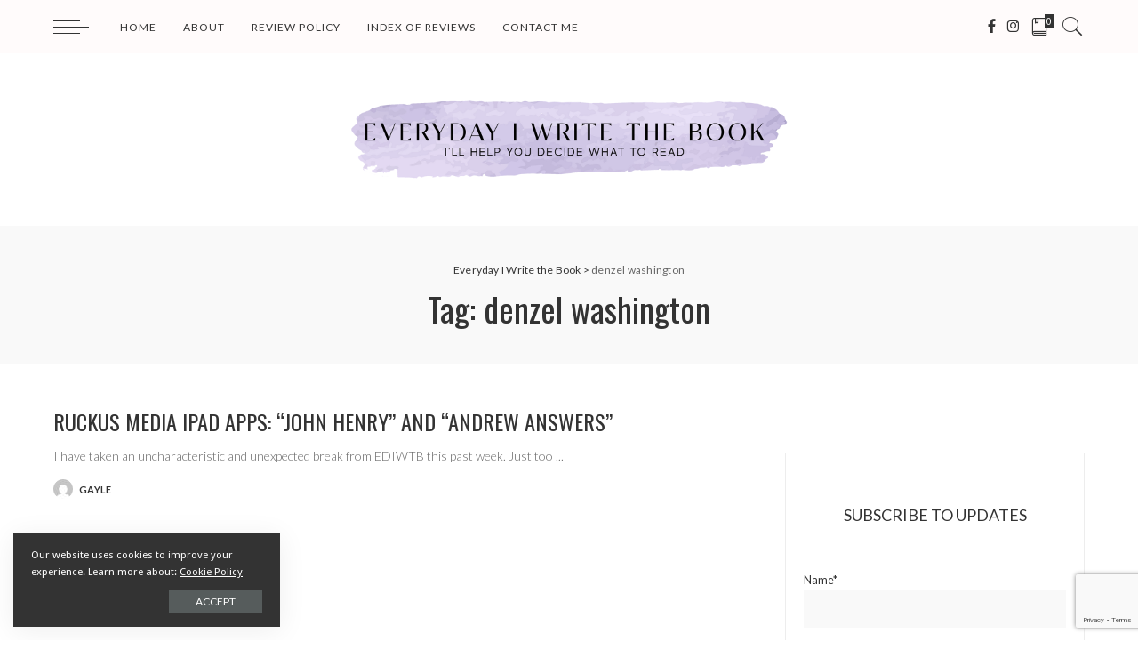

--- FILE ---
content_type: text/html; charset=UTF-8
request_url: https://www.everydayiwritethebookblog.com/tag/denzel-washington/
body_size: 17387
content:
<!DOCTYPE html>
<html lang="en-US">
<head>
	<meta charset="UTF-8">
	<meta http-equiv="X-UA-Compatible" content="IE=edge">
	<meta name="viewport" content="width=device-width, initial-scale=1">
	<link rel="profile" href="https://gmpg.org/xfn/11">
	<meta name='robots' content='index, follow, max-image-preview:large, max-snippet:-1, max-video-preview:-1' />

	<!-- This site is optimized with the Yoast SEO plugin v26.8 - https://yoast.com/product/yoast-seo-wordpress/ -->
	<title>denzel washington Archives - Everyday I Write the Book</title>
	<link rel="canonical" href="https://www.everydayiwritethebookblog.com/tag/denzel-washington/" />
	<meta property="og:locale" content="en_US" />
	<meta property="og:type" content="article" />
	<meta property="og:title" content="denzel washington Archives - Everyday I Write the Book" />
	<meta property="og:url" content="https://www.everydayiwritethebookblog.com/tag/denzel-washington/" />
	<meta property="og:site_name" content="Everyday I Write the Book" />
	<script type="application/ld+json" class="yoast-schema-graph">{"@context":"https://schema.org","@graph":[{"@type":"CollectionPage","@id":"https://www.everydayiwritethebookblog.com/tag/denzel-washington/","url":"https://www.everydayiwritethebookblog.com/tag/denzel-washington/","name":"denzel washington Archives - Everyday I Write the Book","isPartOf":{"@id":"https://www.everydayiwritethebookblog.com/#website"},"breadcrumb":{"@id":"https://www.everydayiwritethebookblog.com/tag/denzel-washington/#breadcrumb"},"inLanguage":"en-US"},{"@type":"BreadcrumbList","@id":"https://www.everydayiwritethebookblog.com/tag/denzel-washington/#breadcrumb","itemListElement":[{"@type":"ListItem","position":1,"name":"Home","item":"https://www.everydayiwritethebookblog.com/"},{"@type":"ListItem","position":2,"name":"denzel washington"}]},{"@type":"WebSite","@id":"https://www.everydayiwritethebookblog.com/#website","url":"https://www.everydayiwritethebookblog.com/","name":"Everyday I Write the Book","description":"I&#039;ll help you figure out what to read.","publisher":{"@id":"https://www.everydayiwritethebookblog.com/#/schema/person/dc42cda7b8f82c71c72d1aa0c0edbf96"},"potentialAction":[{"@type":"SearchAction","target":{"@type":"EntryPoint","urlTemplate":"https://www.everydayiwritethebookblog.com/?s={search_term_string}"},"query-input":{"@type":"PropertyValueSpecification","valueRequired":true,"valueName":"search_term_string"}}],"inLanguage":"en-US"},{"@type":["Person","Organization"],"@id":"https://www.everydayiwritethebookblog.com/#/schema/person/dc42cda7b8f82c71c72d1aa0c0edbf96","name":"Gayle Weiswasser","image":{"@type":"ImageObject","inLanguage":"en-US","@id":"https://www.everydayiwritethebookblog.com/#/schema/person/image/","url":"https://www.everydayiwritethebookblog.com/wp-content/uploads/2020/02/Gayle-Weiswasser_SQUARE-3.jpg","contentUrl":"https://www.everydayiwritethebookblog.com/wp-content/uploads/2020/02/Gayle-Weiswasser_SQUARE-3.jpg","width":600,"height":600,"caption":"Gayle Weiswasser"},"logo":{"@id":"https://www.everydayiwritethebookblog.com/#/schema/person/image/"}}]}</script>
	<!-- / Yoast SEO plugin. -->


<link rel='dns-prefetch' href='//fonts.googleapis.com' />
<link rel="alternate" type="application/rss+xml" title="Everyday I Write the Book &raquo; Feed" href="https://www.everydayiwritethebookblog.com/feed/" />
<link rel="alternate" type="application/rss+xml" title="Everyday I Write the Book &raquo; Comments Feed" href="https://www.everydayiwritethebookblog.com/comments/feed/" />
<link rel="alternate" type="application/rss+xml" title="Everyday I Write the Book &raquo; denzel washington Tag Feed" href="https://www.everydayiwritethebookblog.com/tag/denzel-washington/feed/" />
<script type="application/ld+json">{"@context":"https://schema.org","@type":"Organization","legalName":"Everyday I Write the Book","url":"https://www.everydayiwritethebookblog.com/","logo":"https://www.everydayiwritethebookblog.com/wp-content/uploads/2021/01/logo_final.png","sameAs":["https://www.facebook.com/everydayiwritethebook","https://www.instagram.com/gweiswasser/?hl=en"]}</script>
<style id='wp-img-auto-sizes-contain-inline-css'>
img:is([sizes=auto i],[sizes^="auto," i]){contain-intrinsic-size:3000px 1500px}
/*# sourceURL=wp-img-auto-sizes-contain-inline-css */
</style>
<link rel='stylesheet' id='pixwell-core-css' href='https://www.everydayiwritethebookblog.com/wp-content/plugins/pixwell-core/assets/core.css?ver=6.1' media='all' />
<link rel='stylesheet' id='dashicons-css' href='https://www.everydayiwritethebookblog.com/wp-includes/css/dashicons.min.css?ver=01b9975e9793c726bca2566b65d14c03' media='all' />
<link rel='stylesheet' id='post-views-counter-frontend-css' href='https://www.everydayiwritethebookblog.com/wp-content/plugins/post-views-counter/css/frontend.css?ver=1.7.3' media='all' />
<style id='wp-emoji-styles-inline-css'>

	img.wp-smiley, img.emoji {
		display: inline !important;
		border: none !important;
		box-shadow: none !important;
		height: 1em !important;
		width: 1em !important;
		margin: 0 0.07em !important;
		vertical-align: -0.1em !important;
		background: none !important;
		padding: 0 !important;
	}
/*# sourceURL=wp-emoji-styles-inline-css */
</style>
<link rel='stylesheet' id='wp-block-library-css' href='https://www.everydayiwritethebookblog.com/wp-includes/css/dist/block-library/style.min.css?ver=01b9975e9793c726bca2566b65d14c03' media='all' />
<style id='classic-theme-styles-inline-css'>
/*! This file is auto-generated */
.wp-block-button__link{color:#fff;background-color:#32373c;border-radius:9999px;box-shadow:none;text-decoration:none;padding:calc(.667em + 2px) calc(1.333em + 2px);font-size:1.125em}.wp-block-file__button{background:#32373c;color:#fff;text-decoration:none}
/*# sourceURL=/wp-includes/css/classic-themes.min.css */
</style>
<style id='global-styles-inline-css'>
:root{--wp--preset--aspect-ratio--square: 1;--wp--preset--aspect-ratio--4-3: 4/3;--wp--preset--aspect-ratio--3-4: 3/4;--wp--preset--aspect-ratio--3-2: 3/2;--wp--preset--aspect-ratio--2-3: 2/3;--wp--preset--aspect-ratio--16-9: 16/9;--wp--preset--aspect-ratio--9-16: 9/16;--wp--preset--color--black: #000000;--wp--preset--color--cyan-bluish-gray: #abb8c3;--wp--preset--color--white: #ffffff;--wp--preset--color--pale-pink: #f78da7;--wp--preset--color--vivid-red: #cf2e2e;--wp--preset--color--luminous-vivid-orange: #ff6900;--wp--preset--color--luminous-vivid-amber: #fcb900;--wp--preset--color--light-green-cyan: #7bdcb5;--wp--preset--color--vivid-green-cyan: #00d084;--wp--preset--color--pale-cyan-blue: #8ed1fc;--wp--preset--color--vivid-cyan-blue: #0693e3;--wp--preset--color--vivid-purple: #9b51e0;--wp--preset--gradient--vivid-cyan-blue-to-vivid-purple: linear-gradient(135deg,rgb(6,147,227) 0%,rgb(155,81,224) 100%);--wp--preset--gradient--light-green-cyan-to-vivid-green-cyan: linear-gradient(135deg,rgb(122,220,180) 0%,rgb(0,208,130) 100%);--wp--preset--gradient--luminous-vivid-amber-to-luminous-vivid-orange: linear-gradient(135deg,rgb(252,185,0) 0%,rgb(255,105,0) 100%);--wp--preset--gradient--luminous-vivid-orange-to-vivid-red: linear-gradient(135deg,rgb(255,105,0) 0%,rgb(207,46,46) 100%);--wp--preset--gradient--very-light-gray-to-cyan-bluish-gray: linear-gradient(135deg,rgb(238,238,238) 0%,rgb(169,184,195) 100%);--wp--preset--gradient--cool-to-warm-spectrum: linear-gradient(135deg,rgb(74,234,220) 0%,rgb(151,120,209) 20%,rgb(207,42,186) 40%,rgb(238,44,130) 60%,rgb(251,105,98) 80%,rgb(254,248,76) 100%);--wp--preset--gradient--blush-light-purple: linear-gradient(135deg,rgb(255,206,236) 0%,rgb(152,150,240) 100%);--wp--preset--gradient--blush-bordeaux: linear-gradient(135deg,rgb(254,205,165) 0%,rgb(254,45,45) 50%,rgb(107,0,62) 100%);--wp--preset--gradient--luminous-dusk: linear-gradient(135deg,rgb(255,203,112) 0%,rgb(199,81,192) 50%,rgb(65,88,208) 100%);--wp--preset--gradient--pale-ocean: linear-gradient(135deg,rgb(255,245,203) 0%,rgb(182,227,212) 50%,rgb(51,167,181) 100%);--wp--preset--gradient--electric-grass: linear-gradient(135deg,rgb(202,248,128) 0%,rgb(113,206,126) 100%);--wp--preset--gradient--midnight: linear-gradient(135deg,rgb(2,3,129) 0%,rgb(40,116,252) 100%);--wp--preset--font-size--small: 13px;--wp--preset--font-size--medium: 20px;--wp--preset--font-size--large: 36px;--wp--preset--font-size--x-large: 42px;--wp--preset--spacing--20: 0.44rem;--wp--preset--spacing--30: 0.67rem;--wp--preset--spacing--40: 1rem;--wp--preset--spacing--50: 1.5rem;--wp--preset--spacing--60: 2.25rem;--wp--preset--spacing--70: 3.38rem;--wp--preset--spacing--80: 5.06rem;--wp--preset--shadow--natural: 6px 6px 9px rgba(0, 0, 0, 0.2);--wp--preset--shadow--deep: 12px 12px 50px rgba(0, 0, 0, 0.4);--wp--preset--shadow--sharp: 6px 6px 0px rgba(0, 0, 0, 0.2);--wp--preset--shadow--outlined: 6px 6px 0px -3px rgb(255, 255, 255), 6px 6px rgb(0, 0, 0);--wp--preset--shadow--crisp: 6px 6px 0px rgb(0, 0, 0);}:where(.is-layout-flex){gap: 0.5em;}:where(.is-layout-grid){gap: 0.5em;}body .is-layout-flex{display: flex;}.is-layout-flex{flex-wrap: wrap;align-items: center;}.is-layout-flex > :is(*, div){margin: 0;}body .is-layout-grid{display: grid;}.is-layout-grid > :is(*, div){margin: 0;}:where(.wp-block-columns.is-layout-flex){gap: 2em;}:where(.wp-block-columns.is-layout-grid){gap: 2em;}:where(.wp-block-post-template.is-layout-flex){gap: 1.25em;}:where(.wp-block-post-template.is-layout-grid){gap: 1.25em;}.has-black-color{color: var(--wp--preset--color--black) !important;}.has-cyan-bluish-gray-color{color: var(--wp--preset--color--cyan-bluish-gray) !important;}.has-white-color{color: var(--wp--preset--color--white) !important;}.has-pale-pink-color{color: var(--wp--preset--color--pale-pink) !important;}.has-vivid-red-color{color: var(--wp--preset--color--vivid-red) !important;}.has-luminous-vivid-orange-color{color: var(--wp--preset--color--luminous-vivid-orange) !important;}.has-luminous-vivid-amber-color{color: var(--wp--preset--color--luminous-vivid-amber) !important;}.has-light-green-cyan-color{color: var(--wp--preset--color--light-green-cyan) !important;}.has-vivid-green-cyan-color{color: var(--wp--preset--color--vivid-green-cyan) !important;}.has-pale-cyan-blue-color{color: var(--wp--preset--color--pale-cyan-blue) !important;}.has-vivid-cyan-blue-color{color: var(--wp--preset--color--vivid-cyan-blue) !important;}.has-vivid-purple-color{color: var(--wp--preset--color--vivid-purple) !important;}.has-black-background-color{background-color: var(--wp--preset--color--black) !important;}.has-cyan-bluish-gray-background-color{background-color: var(--wp--preset--color--cyan-bluish-gray) !important;}.has-white-background-color{background-color: var(--wp--preset--color--white) !important;}.has-pale-pink-background-color{background-color: var(--wp--preset--color--pale-pink) !important;}.has-vivid-red-background-color{background-color: var(--wp--preset--color--vivid-red) !important;}.has-luminous-vivid-orange-background-color{background-color: var(--wp--preset--color--luminous-vivid-orange) !important;}.has-luminous-vivid-amber-background-color{background-color: var(--wp--preset--color--luminous-vivid-amber) !important;}.has-light-green-cyan-background-color{background-color: var(--wp--preset--color--light-green-cyan) !important;}.has-vivid-green-cyan-background-color{background-color: var(--wp--preset--color--vivid-green-cyan) !important;}.has-pale-cyan-blue-background-color{background-color: var(--wp--preset--color--pale-cyan-blue) !important;}.has-vivid-cyan-blue-background-color{background-color: var(--wp--preset--color--vivid-cyan-blue) !important;}.has-vivid-purple-background-color{background-color: var(--wp--preset--color--vivid-purple) !important;}.has-black-border-color{border-color: var(--wp--preset--color--black) !important;}.has-cyan-bluish-gray-border-color{border-color: var(--wp--preset--color--cyan-bluish-gray) !important;}.has-white-border-color{border-color: var(--wp--preset--color--white) !important;}.has-pale-pink-border-color{border-color: var(--wp--preset--color--pale-pink) !important;}.has-vivid-red-border-color{border-color: var(--wp--preset--color--vivid-red) !important;}.has-luminous-vivid-orange-border-color{border-color: var(--wp--preset--color--luminous-vivid-orange) !important;}.has-luminous-vivid-amber-border-color{border-color: var(--wp--preset--color--luminous-vivid-amber) !important;}.has-light-green-cyan-border-color{border-color: var(--wp--preset--color--light-green-cyan) !important;}.has-vivid-green-cyan-border-color{border-color: var(--wp--preset--color--vivid-green-cyan) !important;}.has-pale-cyan-blue-border-color{border-color: var(--wp--preset--color--pale-cyan-blue) !important;}.has-vivid-cyan-blue-border-color{border-color: var(--wp--preset--color--vivid-cyan-blue) !important;}.has-vivid-purple-border-color{border-color: var(--wp--preset--color--vivid-purple) !important;}.has-vivid-cyan-blue-to-vivid-purple-gradient-background{background: var(--wp--preset--gradient--vivid-cyan-blue-to-vivid-purple) !important;}.has-light-green-cyan-to-vivid-green-cyan-gradient-background{background: var(--wp--preset--gradient--light-green-cyan-to-vivid-green-cyan) !important;}.has-luminous-vivid-amber-to-luminous-vivid-orange-gradient-background{background: var(--wp--preset--gradient--luminous-vivid-amber-to-luminous-vivid-orange) !important;}.has-luminous-vivid-orange-to-vivid-red-gradient-background{background: var(--wp--preset--gradient--luminous-vivid-orange-to-vivid-red) !important;}.has-very-light-gray-to-cyan-bluish-gray-gradient-background{background: var(--wp--preset--gradient--very-light-gray-to-cyan-bluish-gray) !important;}.has-cool-to-warm-spectrum-gradient-background{background: var(--wp--preset--gradient--cool-to-warm-spectrum) !important;}.has-blush-light-purple-gradient-background{background: var(--wp--preset--gradient--blush-light-purple) !important;}.has-blush-bordeaux-gradient-background{background: var(--wp--preset--gradient--blush-bordeaux) !important;}.has-luminous-dusk-gradient-background{background: var(--wp--preset--gradient--luminous-dusk) !important;}.has-pale-ocean-gradient-background{background: var(--wp--preset--gradient--pale-ocean) !important;}.has-electric-grass-gradient-background{background: var(--wp--preset--gradient--electric-grass) !important;}.has-midnight-gradient-background{background: var(--wp--preset--gradient--midnight) !important;}.has-small-font-size{font-size: var(--wp--preset--font-size--small) !important;}.has-medium-font-size{font-size: var(--wp--preset--font-size--medium) !important;}.has-large-font-size{font-size: var(--wp--preset--font-size--large) !important;}.has-x-large-font-size{font-size: var(--wp--preset--font-size--x-large) !important;}
:where(.wp-block-post-template.is-layout-flex){gap: 1.25em;}:where(.wp-block-post-template.is-layout-grid){gap: 1.25em;}
:where(.wp-block-term-template.is-layout-flex){gap: 1.25em;}:where(.wp-block-term-template.is-layout-grid){gap: 1.25em;}
:where(.wp-block-columns.is-layout-flex){gap: 2em;}:where(.wp-block-columns.is-layout-grid){gap: 2em;}
:root :where(.wp-block-pullquote){font-size: 1.5em;line-height: 1.6;}
/*# sourceURL=global-styles-inline-css */
</style>
<link rel='stylesheet' id='contact-form-7-css' href='https://www.everydayiwritethebookblog.com/wp-content/plugins/contact-form-7/includes/css/styles.css?ver=6.1.4' media='all' />
<link rel='stylesheet' id='email-subscribers-css' href='https://www.everydayiwritethebookblog.com/wp-content/plugins/email-subscribers/lite/public/css/email-subscribers-public.css?ver=5.9.14' media='all' />
<link rel='stylesheet' id='googlefonts-css' href='https://fonts.googleapis.com/css?family=Oswald:400|Cabin+Condensed:400|Droid+Sans:400' media='all' />
<link rel='stylesheet' id='wp-components-css' href='https://www.everydayiwritethebookblog.com/wp-includes/css/dist/components/style.min.css?ver=01b9975e9793c726bca2566b65d14c03' media='all' />
<link rel='stylesheet' id='godaddy-styles-css' href='https://www.everydayiwritethebookblog.com/wp-content/mu-plugins/vendor/wpex/godaddy-launch/includes/Dependencies/GoDaddy/Styles/build/latest.css?ver=2.0.2' media='all' />
<link rel='stylesheet' id='pixwell-main-css' href='https://www.everydayiwritethebookblog.com/wp-content/themes/Eiwtb/assets/css/main.css?ver=6.1' media='all' />
<link rel='stylesheet' id='pixwell-style-css' href='https://www.everydayiwritethebookblog.com/wp-content/themes/Eiwtb-child/style.css?ver=6.1' media='all' />
<style id='pixwell-style-inline-css'>
html {font-family:Lato;font-weight:400;font-size:15px;}h1, .h1 {font-family:EB Garamond;font-weight:400;}h2, .h2 {font-family:EB Garamond;font-weight:400;}h3, .h3 {font-family:EB Garamond;font-weight:400;}h4, .h4 {font-family:EB Garamond;font-weight:400;}h5, .h5 {font-family:EB Garamond;font-weight:400;}h6, .h6 {font-family:EB Garamond;font-weight:400;}.single-tagline h6 {}.p-wrap .entry-summary, .twitter-content.entry-summary, .author-description, .rssSummary, .rb-sdesc {font-family:Lato;font-weight:300;font-size:14px;}.p-cat-info {font-family:Mali;font-weight:500;font-size:13px;}.p-meta-info, .wp-block-latest-posts__post-date {font-family:Lato;font-weight:300;text-transform:uppercase;font-size:11px;}.meta-info-author.meta-info-el {font-family:Lato;font-weight:700;text-transform:uppercase;}.breadcrumb {font-family:Lato;font-weight:400;}.footer-menu-inner {}.topbar-wrap {}.topbar-menu-wrap {}.main-menu > li > a, .off-canvas-menu > li > a {font-family:Lato;font-weight:400;text-transform:uppercase;font-size:12px;letter-spacing:1px;}.main-menu .sub-menu:not(.sub-mega), .off-canvas-menu .sub-menu {font-family:Lato;font-weight:400;text-transform:uppercase;font-size:10px;letter-spacing:1px;}.is-logo-text .logo-title {}.block-title, .block-header .block-title {font-family:Lato;font-weight:300;text-transform:uppercase;}.ajax-quick-filter, .block-view-more {font-family:Lato;font-weight:300;text-transform:uppercase;}.widget-title {font-family:Lato;font-weight:300;text-transform:uppercase;}body .widget.widget_nav_menu .menu-item {font-family:Lato;font-weight:300;text-transform:uppercase;}body.boxed {background-color : #fafafa;background-repeat : no-repeat;background-size : cover;background-attachment : fixed;background-position : center center;}.header-6 .banner-wrap {}.footer-wrap {background-color : #fafafa;}.topline-wrap {height: 2px}.navbar-wrap:not(.transparent-navbar-wrap), #mobile-sticky-nav, #amp-navbar {background-color: #fffbfb;}.navbar-border-holder { border: none }.main-menu .sub-menu {background-color: #fafafa;}.main-menu > li.menu-item-has-children > .sub-menu:before {display: none;}.mobile-nav-inner {}.off-canvas-header { background-image: url("https://tf01.themeruby.com/blogger/wp-content/uploads/sites/11/2019/10/ls-bg.jpg")}.off-canvas-wrap, .amp-canvas-wrap { background-color: #fffbfb !important; }a.off-canvas-logo img { max-height: 80px; }.navbar-border-holder {border-width: 2px; }input[type="submit"]:hover, input[type="submit"]:focus, button:hover, button:focus,input[type="button"]:hover, input[type="button"]:focus,.post-edit-link:hover, a.pagination-link:hover, a.page-numbers:hover,.post-page-numbers:hover, a.loadmore-link:hover, .pagination-simple .page-numbers:hover,#off-canvas-close-btn:hover, .off-canvas-subscribe a, .block-header-3 .block-title:before,.cookie-accept:hover, .entry-footer a:hover, .box-comment-btn:hover,a.comment-reply-link:hover, .review-info, .entry-content a.wp-block-button__link:hover,#wp-calendar tbody a:hover, .instagram-box.box-intro:hover, .banner-btn a, .headerstrip-btn a,.is-light-text .widget:not(.woocommerce) .count,.rb-newsletter.is-light-text button.newsletter-submit,.cat-icon-round .cat-info-el, .cat-icon-radius .cat-info-el,.cat-icon-square .cat-info-el:before, .entry-content .wpcf7 label:before,body .cooked-recipe-directions .cooked-direction-number, span.cooked-taxonomy a:hover,.widget_categories a:hover .count, .widget_archive a:hover .count,.wp-block-categories-list a:hover .count, .wp-block-categories-list a:hover .count,.entry-content .wp-block-file .wp-block-file__button, #wp-calendar td#today,.mfp-close:hover, .is-light-text .mfp-close:hover, #rb-close-newsletter:hover,.tagcloud a:hover, .tagcloud a:focus, .is-light-text .tagcloud a:hover, .is-light-text .tagcloud a:focus,input[type="checkbox"].newsletter-checkbox:checked + label:before, .cta-btn.is-bg,.rb-mailchimp .mc4wp-form-fields input[type="submit"], .is-light-text .w-footer .mc4wp-form-fields input[type="submit"],.statics-el:first-child .inner, .table-link a:before{ background-color: #b2a2cb}.page-edit-link:hover, .rb-menu > li.current-menu-item > a > span:before,.p-url:hover, .p-url:focus, .p-wrap .p-url:hover,.p-wrap .p-url:focus, .p-link:hover span, .p-link:hover i,.meta-info-el a:hover, .sponsor-label, .block-header-3 .block-title:before,.subscribe-box .mc4wp-form-fields input[type="submit"]:hover + i,.entry-content p a:not(button), .comment-content a,.author-title a, .logged-in-as a:hover, .comment-list .logged-in-as a:hover,.gallery-list-label a:hover, .review-el .review-stars,.share-total, .breadcrumb a:hover, span.not-found-label, .return-home:hover, .section-not-found .page-content .return-home:hover,.subscribe-box .rb-newsletter.is-light-text button.newsletter-submit-icon:hover,.subscribe-box .rb-newsletter button.newsletter-submit-icon:hover,.fw-category-1 .cat-list-item:hover .cat-list-name, .fw-category-1.is-light-text .cat-list-item:hover .cat-list-name,body .cooked-icon-recipe-icon, .comment-list .comment-reply-title small a:hover,.widget_pages a:hover, .widget_meta a:hover, .widget_categories a:hover,.entry-content .wp-block-categories-list a:hover, .entry-content .wp-block-archives-list a:hover,.widget_archive a:hover, .widget.widget_nav_menu a:hover,  .p-grid-4.is-pop-style .p-header .counter-index,.twitter-content.entry-summary a:hover,.read-it-later:hover, .read-it-later:focus, .address-info a:hover,.gallery-popup-content .image-popup-description a:hover, .gallery-popup-content .image-popup-description a:focus,.entry-content ul.wp-block-latest-posts a:hover, .widget_recent_entries a:hover, .recentcomments a:hover, a.rsswidget:hover,.entry-content .wp-block-latest-comments__comment-meta a:hover,.entry-content .cooked-recipe-info .cooked-author a:hover, .entry-content a:not(button), .comment-content a,.about-desc a:hover, .is-light-text .about-desc a:hover, .portfolio-info-el:hover,.portfolio-nav a:hover, .portfolio-nav-next a:hover > i, .hbox-tagline span, .hbox-title span, .cta-tagline span, .cta-title span,.block-header-7 .block-header .block-title:first-letter, .rbc-sidebar .about-bio p a{ color: #b2a2cb}.is-style-outline a.wp-block-button__link:hover{ color: #b2a2cb!important}a.comment-reply-link:hover, .navbar-holder.is-light-text .header-lightbox,input[type="checkbox"].newsletter-checkbox:checked + label:before, .cat-icon-line .cat-info-el{ border-color: #b2a2cb}.comment-content, .single-bottom-share a:nth-child(1) span, .single-bottom-share a:nth-child(2) span, p.logged-in-as, .rb-sdecs,.deal-module .deal-description, .author-description { font-size: 14px; }.tipsy, .additional-meta, .sponsor-label, .sponsor-link, .entry-footer .tag-label,.box-nav .nav-label, .left-article-label, .share-label, .rss-date,.wp-block-latest-posts__post-date, .wp-block-latest-comments__comment-date,.image-caption, .wp-caption-text, .gallery-caption, .entry-content .wp-block-audio figcaption,.entry-content .wp-block-video figcaption, .entry-content .wp-block-image figcaption,.entry-content .wp-block-gallery .blocks-gallery-image figcaption,.entry-content .wp-block-gallery .blocks-gallery-item figcaption,.subscribe-content .desc, .follower-el .right-el, .author-job, .comment-metadata{ font-family: Lato; }.tipsy, .additional-meta, .sponsor-label, .entry-footer .tag-label,.box-nav .nav-label, .left-article-label, .share-label, .rss-date,.wp-block-latest-posts__post-date, .wp-block-latest-comments__comment-date,.image-caption, .wp-caption-text, .gallery-caption, .entry-content .wp-block-audio figcaption,.entry-content .wp-block-video figcaption, .entry-content .wp-block-image figcaption,.entry-content .wp-block-gallery .blocks-gallery-image figcaption,.entry-content .wp-block-gallery .blocks-gallery-item figcaption,.subscribe-content .desc, .follower-el .right-el, .author-job, .comment-metadata{ font-weight: 300; }.tipsy, .additional-meta, .sponsor-label, .sponsor-link, .entry-footer .tag-label,.box-nav .nav-label, .left-article-label, .share-label, .rss-date,.wp-block-latest-posts__post-date, .wp-block-latest-comments__comment-date,.subscribe-content .desc, .author-job{ font-size: 11px; }.image-caption, .wp-caption-text, .gallery-caption, .entry-content .wp-block-audio figcaption,.entry-content .wp-block-video figcaption, .entry-content .wp-block-image figcaption,.entry-content .wp-block-gallery .blocks-gallery-image figcaption,.entry-content .wp-block-gallery .blocks-gallery-item figcaption,.comment-metadata, .follower-el .right-el{ font-size: 12px; }.tipsy, .additional-meta, .sponsor-label, .entry-footer .tag-label,.box-nav .nav-label, .left-article-label, .share-label, .rss-date,.wp-block-latest-posts__post-date, .wp-block-latest-comments__comment-date,.image-caption, .wp-caption-text, .gallery-caption, .entry-content .wp-block-audio figcaption,.entry-content .wp-block-video figcaption, .entry-content .wp-block-image figcaption,.entry-content .wp-block-gallery .blocks-gallery-image figcaption,.entry-content .wp-block-gallery .blocks-gallery-item figcaption,.subscribe-content .desc, .follower-el .right-el, .author-job, .comment-metadata{ text-transform: uppercase; }.sponsor-link{ font-family: Lato; }.sponsor-link{ font-weight: 700; }.sponsor-link{ text-transform: uppercase; }.entry-footer a, .tagcloud a, .entry-footer .source, .entry-footer .via-el{ font-family: Mali; }.entry-footer a, .tagcloud a, .entry-footer .source, .entry-footer .via-el{ font-weight: 500; }.entry-footer a, .tagcloud a, .entry-footer .source, .entry-footer .via-el{ font-size: 13px !important; }.p-link, .rb-cookie .cookie-accept, a.comment-reply-link, .comment-list .comment-reply-title small a,.banner-btn a, .headerstrip-btn a, input[type="submit"], button, .pagination-wrap, .cta-btn, .rb-btn{ font-family: Lato; }.p-link, .rb-cookie .cookie-accept, a.comment-reply-link, .comment-list .comment-reply-title small a,.banner-btn a, .headerstrip-btn a, input[type="submit"], button, .pagination-wrap, .cta-btn, .rb-btn{ font-weight: 400; }.p-link, .rb-cookie .cookie-accept, a.comment-reply-link, .comment-list .comment-reply-title small a,.banner-btn a, .headerstrip-btn a, input[type="submit"], button, .pagination-wrap{ text-transform: uppercase; }select, textarea, input[type="text"], input[type="tel"], input[type="email"], input[type="url"],input[type="search"], input[type="number"]{ font-family: Lato; }select, textarea, input[type="text"], input[type="tel"], input[type="email"], input[type="url"],input[type="search"], input[type="number"]{ font-weight: 300; }.footer-menu-inner, .widget_recent_comments .recentcomments > a:last-child,.wp-block-latest-comments__comment-link, .wp-block-latest-posts__list a,.widget_recent_entries li, .wp-block-quote *:not(cite), blockquote *:not(cite), .widget_rss li,.wp-block-latest-posts li, .wp-block-latest-comments__comment-link{ font-family: EB Garamond; }.footer-menu-inner, .widget_recent_comments .recentcomments > a:last-child,.wp-block-latest-comments__comment-link, .wp-block-latest-posts__list a,.widget_recent_entries li, .wp-block-quote *:not(cite), blockquote *:not(cite), .widget_rss li,.wp-block-latest-posts li, .wp-block-latest-comments__comment-link{ font-weight: 400; } .widget_pages .page_item, .widget_meta li,.widget_categories .cat-item, .widget_archive li, .widget.widget_nav_menu .menu-item,.wp-block-archives-list li, .wp-block-categories-list li{ font-family: Lato; }.widget_pages .page_item, .widget_meta li,.widget_categories .cat-item, .widget_archive li, .widget.widget_nav_menu .menu-item,.wp-block-archives-list li, .wp-block-categories-list li{ font-size: 10px; }.widget_pages .page_item, .widget_meta li,.widget_categories .cat-item, .widget_archive li, .widget.widget_nav_menu .menu-item,.wp-block-archives-list li, .wp-block-categories-list li{ font-weight: 400; }.widget_pages .page_item, .widget_meta li,.widget_categories .cat-item, .widget_archive li, .widget.widget_nav_menu .menu-item,.wp-block-archives-list li, .wp-block-categories-list li{ letter-spacing: 1px; }@media only screen and (max-width: 767px) {.entry-content { font-size: .90rem; }.p-wrap .entry-summary, .twitter-content.entry-summary, .element-desc, .subscribe-description, .rb-sdecs,.copyright-inner > *, .summary-content, .pros-cons-wrap ul li,.gallery-popup-content .image-popup-description > *{ font-size: .76rem; }}h3, .h3 {font-size: 21px; }h4, .h4 {font-size: 18px; }h5, .h5 {font-size: 16px; }h6, .h6 {font-size: 15px; }@media only screen and (max-width: 1024px) {h3, .h3 {font-size: 19px; }h4, .h4 {font-size: 17px; }h5, .h5 {font-size: 15px; }h6, .h6 {font-size: 14px; }}@media only screen and (max-width: 991px) {h3, .h3 {font-size: 19px; }h4, .h4 {font-size: 17px; }h5, .h5 {font-size: 15px; }h6, .h6 {font-size: 14px; }}@media only screen and (max-width: 767px) {h3, .h3 {font-size: 19px; }h4, .h4 {font-size: 17px; }h5, .h5 {font-size: 15px; }h6, .h6 {font-size: 14px; }}.p-wrap .entry-title, .author-box .author-title, .single-title.entry-title,.widget_recent_entries a, .nav-title, .deal-module .deal-title{text-transform: uppercase;}.p-grid-6 .p-content-wrap { background-color: #fffbfb;}
/*# sourceURL=pixwell-style-inline-css */
</style>
<link rel='stylesheet' id='redux-google-fonts-pixwell_theme_options-css' href='https://fonts.googleapis.com/css?family=Lato%3A100%2C300%2C400%2C700%2C900%2C100italic%2C300italic%2C400italic%2C700italic%2C900italic%7CEB+Garamond%3A400%7CMali%3A500&#038;font-display=swap&#038;ver=1767215967' media='all' />
<script src="https://www.everydayiwritethebookblog.com/wp-includes/js/jquery/jquery.min.js?ver=3.7.1" id="jquery-core-js"></script>
<script src="https://www.everydayiwritethebookblog.com/wp-includes/js/jquery/jquery-migrate.min.js?ver=3.4.1" id="jquery-migrate-js"></script>
<link rel="https://api.w.org/" href="https://www.everydayiwritethebookblog.com/wp-json/" /><link rel="alternate" title="JSON" type="application/json" href="https://www.everydayiwritethebookblog.com/wp-json/wp/v2/tags/163" /><link rel="EditURI" type="application/rsd+xml" title="RSD" href="https://www.everydayiwritethebookblog.com/xmlrpc.php?rsd" />

<!-- start Simple Custom CSS and JS -->
<style>
.entry-footer:before, .single-left-article, .comment-box-wrap:before, .single-left-section {
    display: none !important;
    }
.single-5 .entry-header {
    background-image: none !important;
      padding-bottom: 0px !important;
}
.single-content.has-left-section .entry-content {
    margin-left: auto;
    max-width: calc(100%) !important;
    width: calc(100%) !important;
}</style>
<!-- end Simple Custom CSS and JS -->
<!-- start Simple Custom CSS and JS -->
<style>
.header-3 .banner-centered, .header-3 .navbar-centered, .header-3 .main-menu-wrap, .header-6 .navbar-centered, .header-6 .banner-centered, .header-6 .main-menu-wrap, .header-7 .banner-centered {
	max-width: 43.333%;
    flex: 0 0 43.333%;
}
.header-3 .banner-centered, .header-3 .navbar-centered, .header-3 .main-menu-wrap, .header-6 .navbar-centered, .header-6 .banner-centered, .header-6 .main-menu-wrap, .header-7 .banner-centered {
    max-width: 100%;
    flex: 0 0 100%;
    margin: 0 auto;
    text-align: center;
}
.is-logo-image.logo-wrap a {
    max-width: 500px;
}
.header-7 .banner-left, .header-7 .banner-right, .single-1 .breadcrumb {
	display: none;
}
#email-subscribers-form-3 {
    padding: 30px 20px 30px;
    border: 1px solid rgba(0,0,0,.07);
}

.es-field-wrap label, .es-field-wrap input {
    width: 100%;
    }
.es_subscription_form_submit {
    margin: 0 auto;
    float: none;
    display: block;
}
.homenews .es_subscription_form {
    display: inline-flex;
    width: 100%;
}
.homenews .es_subscription_form  .es-field-wrap {
        width: 40%;
	    margin-right: 15px;
}
.homenews .es_subscription_form  .es_subscription_form_submit  {
    height: 43px;
    margin-top: 3.3%;
}
.section-sticky img.logo-default {
    max-height: 40px;
    width: auto;
}
.widget .widget-title {
    background-image: url(https://demo.aexmedia.website/gweiswasser/wp-content/uploads/2021/01/Purple-Strip-Alone.png);
    background-repeat: no-repeat;
    background-size: 111%;
    line-height: 79px;
      background-position: center 78%;
    font-weight: 400;
    }
.bookme {
	width: 100%;
    display: inline-flex;
}
.bookme .coverme {
    width: 30%;
}
.bookme .titlesection {
	width: 70%;
	    padding-top: 15px;
} 
.titlesection img {
    max-width: 100px;
}
#custom_html-4, #custom_html-5, #custom_html-6, #custom_html-7 {
    margin-bottom: 0px !important;	
}
#email-subscribers-form-3 {
    margin-top: 50px;
}</style>
<!-- end Simple Custom CSS and JS -->
<script type="application/ld+json">{"@context":"https://schema.org","@type":"WebSite","@id":"https://www.everydayiwritethebookblog.com/#website","url":"https://www.everydayiwritethebookblog.com/","name":"Everyday I Write the Book","potentialAction":{"@type":"SearchAction","target":"https://www.everydayiwritethebookblog.com/?s={search_term_string}","query-input":"required name=search_term_string"}}</script>
<script type="text/javascript">
(function(url){
	if(/(?:Chrome\/26\.0\.1410\.63 Safari\/537\.31|WordfenceTestMonBot)/.test(navigator.userAgent)){ return; }
	var addEvent = function(evt, handler) {
		if (window.addEventListener) {
			document.addEventListener(evt, handler, false);
		} else if (window.attachEvent) {
			document.attachEvent('on' + evt, handler);
		}
	};
	var removeEvent = function(evt, handler) {
		if (window.removeEventListener) {
			document.removeEventListener(evt, handler, false);
		} else if (window.detachEvent) {
			document.detachEvent('on' + evt, handler);
		}
	};
	var evts = 'contextmenu dblclick drag dragend dragenter dragleave dragover dragstart drop keydown keypress keyup mousedown mousemove mouseout mouseover mouseup mousewheel scroll'.split(' ');
	var logHuman = function() {
		if (window.wfLogHumanRan) { return; }
		window.wfLogHumanRan = true;
		var wfscr = document.createElement('script');
		wfscr.type = 'text/javascript';
		wfscr.async = true;
		wfscr.src = url + '&r=' + Math.random();
		(document.getElementsByTagName('head')[0]||document.getElementsByTagName('body')[0]).appendChild(wfscr);
		for (var i = 0; i < evts.length; i++) {
			removeEvent(evts[i], logHuman);
		}
	};
	for (var i = 0; i < evts.length; i++) {
		addEvent(evts[i], logHuman);
	}
})('//www.everydayiwritethebookblog.com/?wordfence_lh=1&hid=2D9FD20EE26FB689C57F612F7531F8F4');
</script><style type='text/css' media='screen'>
	h1{ font-family:"Oswald", arial, sans-serif;}
	h2{ font-family:"Oswald", arial, sans-serif;}
	h3{ font-family:"Oswald", arial, sans-serif;}
	h2 a,h3 a, h4 a{font-family:'Oswald',sans-serif; }

h2.entry-title{font-family:'Oswald',sans-serif; }

h2.single-entry-title{color:#333 !important; margin:0 0 0.5em 0;font-family: 'Oswald',sans-serif;}

h2.page-title{font-family: 'Oswald',sans-serif;}

#content h2 {font-size:2.2em; font-family: 'Oswald', sans-serif;}
	li{ font-family:"Cabin Condensed", arial, sans-serif;}
	#access .menu-header,div.menu  { font-family: 'Cabin Condensed', arial, serif; font-size: 125% }
li { font-family:'Cabin Condensed',sans-serif;  font-size: 110%}
	p{ font-family:"Droid Sans", arial, sans-serif;}
</style>
<!-- fonts delivered by Wordpress Google Fonts, a plugin by Adrian3.com --><meta name="generator" content="Elementor 3.34.2; features: additional_custom_breakpoints; settings: css_print_method-external, google_font-enabled, font_display-auto">
			<style>
				.e-con.e-parent:nth-of-type(n+4):not(.e-lazyloaded):not(.e-no-lazyload),
				.e-con.e-parent:nth-of-type(n+4):not(.e-lazyloaded):not(.e-no-lazyload) * {
					background-image: none !important;
				}
				@media screen and (max-height: 1024px) {
					.e-con.e-parent:nth-of-type(n+3):not(.e-lazyloaded):not(.e-no-lazyload),
					.e-con.e-parent:nth-of-type(n+3):not(.e-lazyloaded):not(.e-no-lazyload) * {
						background-image: none !important;
					}
				}
				@media screen and (max-height: 640px) {
					.e-con.e-parent:nth-of-type(n+2):not(.e-lazyloaded):not(.e-no-lazyload),
					.e-con.e-parent:nth-of-type(n+2):not(.e-lazyloaded):not(.e-no-lazyload) * {
						background-image: none !important;
					}
				}
			</style>
			<script type="application/ld+json">{"@context":"http://schema.org","@type":"BreadcrumbList","itemListElement":[{"@type":"ListItem","position":2,"item":{"@id":"https://www.everydayiwritethebookblog.com/tag/denzel-washington/","name":"denzel washington"}},{"@type":"ListItem","position":1,"item":{"@id":"https://www.everydayiwritethebookblog.com","name":"Everyday I Write the Book"}}]}</script>
<link rel="icon" href="https://www.everydayiwritethebookblog.com/wp-content/uploads/2021/02/Favicon.png" sizes="32x32" />
<link rel="icon" href="https://www.everydayiwritethebookblog.com/wp-content/uploads/2021/02/Favicon.png" sizes="192x192" />
<link rel="apple-touch-icon" href="https://www.everydayiwritethebookblog.com/wp-content/uploads/2021/02/Favicon.png" />
<meta name="msapplication-TileImage" content="https://www.everydayiwritethebookblog.com/wp-content/uploads/2021/02/Favicon.png" />
</head>
<body data-rsssl=1 class="archive tag tag-denzel-washington tag-163 wp-embed-responsive wp-theme-Eiwtb wp-child-theme-Eiwtb-child elementor-default elementor-kit-7936 sticky-nav smart-sticky off-canvas-light is-tooltips is-backtop block-header-5 w-header-2 cat-icon-simple is-parallax-feat is-fmask mh-p-excerpt is-lazyload">
<div id="site" class="site">
		<aside id="off-canvas-section" class="off-canvas-wrap light-style is-hidden">
			<div class="close-panel-wrap tooltips-n">
				<a href="#" id="off-canvas-close-btn" title="Close Panel"><i class="btn-close"></i></a>
			</div>
			<div class="off-canvas-holder">
									<div class="off-canvas-header is-light-text">
						<div class="header-inner">
														<aside class="inner-bottom">
																	<div class="off-canvas-social">
										<a class="social-link-facebook" title="Facebook" href="https://www.facebook.com/everydayiwritethebook" target="_blank" rel="noopener nofollow"><i class="rbi rbi-facebook"></i></a><a class="social-link-instagram" title="Instagram" href="https://www.instagram.com/gweiswasser/?hl=en" target="_blank" rel="noopener nofollow"><i class="rbi rbi-instagram"></i></a>									</div>
																	<div class="inner-bottom-right">
										<aside class="bookmark-section">
	<a class="bookmark-link" href="https://www.everydayiwritethebookblog.com/my-bookmarks/" title="Bookmarks">
		<span class="bookmark-icon"><i class="rbi rbi-book"></i><span class="bookmark-counter rb-counter">0</span></span>
	</a>
</aside>									</div>
															</aside>
						</div>
					</div>
								<div class="off-canvas-inner is-dark-text">
					<nav id="off-canvas-nav" class="off-canvas-nav">
						<ul id="off-canvas-menu" class="off-canvas-menu rb-menu is-clicked"><li id="menu-item-82" class="menu-item menu-item-type-custom menu-item-object-custom menu-item-home menu-item-82"><a href="https://www.everydayiwritethebookblog.com//"><span>Home</span></a></li>
<li id="menu-item-50" class="menu-item menu-item-type-post_type menu-item-object-page menu-item-50"><a href="https://www.everydayiwritethebookblog.com/about/"><span>About</span></a></li>
<li id="menu-item-49" class="menu-item menu-item-type-post_type menu-item-object-page menu-item-49"><a href="https://www.everydayiwritethebookblog.com/review-policy/"><span>Review Policy</span></a></li>
<li id="menu-item-111" class="menu-item menu-item-type-post_type menu-item-object-page menu-item-111"><a href="https://www.everydayiwritethebookblog.com/index-of-reviews/"><span>Index of Reviews</span></a></li>
<li id="menu-item-8017" class="menu-item menu-item-type-post_type menu-item-object-page menu-item-8017"><a href="https://www.everydayiwritethebookblog.com/contact-us/"><span>Contact Me</span></a></li>
</ul>					</nav>
									</div>
			</div>
		</aside>
	<div class="site-outer">
	<div class="site-mask"></div>
		<div class="topsite-wrap fw-widget-section">
		<div id="custom_html-111" class="widget_text widget topsite-sidebar widget_custom_html"><div class="textwidget custom-html-widget"></div></div>	</div>
<header id="site-header" class="header-wrap header-7">
	<div class="navbar-outer">
		<div class="navbar-wrap">
				<aside id="mobile-navbar" class="mobile-navbar">
		<div class="mobile-nav-inner rb-p20-gutter">
							<div class="m-nav-left">
					<a href="#" class="off-canvas-trigger btn-toggle-wrap"><span class="btn-toggle"><span class="off-canvas-toggle"><span class="icon-toggle"></span></span></span></a>
				</div>
				<div class="m-nav-centered">
						<aside class="logo-mobile-wrap is-logo-image">
		<a href="https://www.everydayiwritethebookblog.com/" class="logo-mobile">
			<img fetchpriority="high" height="283" width="1500" src="https://www.everydayiwritethebookblog.com/wp-content/uploads/2021/01/logo_final.png" alt="Everyday I Write the Book">
		</a>
	</aside>
				</div>
				<div class="m-nav-right">
															<div class="mobile-search">
	<a href="#" title="Search" class="search-icon nav-search-link"><i class="rbi rbi-search-light"></i></a>
	<div class="navbar-search-popup header-lightbox">
		<div class="navbar-search-form"><form role="search" method="get" class="search-form" action="https://www.everydayiwritethebookblog.com/">
				<label>
					<span class="screen-reader-text">Search for:</span>
					<input type="search" class="search-field" placeholder="Search &hellip;" value="" name="s" />
				</label>
				<input type="submit" class="search-submit" value="Search" />
			</form></div>
	</div>
</div>
				</div>
					</div>
	</aside>
		<aside id="mobile-sticky-nav" class="mobile-sticky-nav">
		<div class="mobile-navbar mobile-sticky-inner">
			<div class="mobile-nav-inner rb-p20-gutter">
									<div class="m-nav-left">
						<a href="#" class="off-canvas-trigger btn-toggle-wrap"><span class="btn-toggle"><span class="off-canvas-toggle"><span class="icon-toggle"></span></span></span></a>
					</div>
					<div class="m-nav-centered">
							<aside class="logo-mobile-wrap is-logo-image">
		<a href="https://www.everydayiwritethebookblog.com/" class="logo-mobile">
			<img fetchpriority="high" height="283" width="1500" src="https://www.everydayiwritethebookblog.com/wp-content/uploads/2021/01/logo_final.png" alt="Everyday I Write the Book">
		</a>
	</aside>
					</div>
					<div class="m-nav-right">
																		<div class="mobile-search">
	<a href="#" title="Search" class="search-icon nav-search-link"><i class="rbi rbi-search-light"></i></a>
	<div class="navbar-search-popup header-lightbox">
		<div class="navbar-search-form"><form role="search" method="get" class="search-form" action="https://www.everydayiwritethebookblog.com/">
				<label>
					<span class="screen-reader-text">Search for:</span>
					<input type="search" class="search-field" placeholder="Search &hellip;" value="" name="s" />
				</label>
				<input type="submit" class="search-submit" value="Search" />
			</form></div>
	</div>
</div>
					</div>
							</div>
		</div>
	</aside>
			<div class="rbc-container navbar-holder">
				<div class="rb-m20-gutter is-main-nav">
					<div class="navbar-inner rb-row">
						<div class="navbar-left">
								<a href="#" class="off-canvas-trigger btn-toggle-wrap"><span class="btn-toggle"><span class="off-canvas-toggle"><span class="icon-toggle"></span></span></span></a>
							<nav id="site-navigation" class="main-menu-wrap" aria-label="main menu">
	<ul id="main-menu" class="main-menu rb-menu" itemscope itemtype="https://www.schema.org/SiteNavigationElement"><li class="menu-item menu-item-type-custom menu-item-object-custom menu-item-home menu-item-82" itemprop="name"><a href="https://www.everydayiwritethebookblog.com//" itemprop="url"><span>Home</span></a></li><li class="menu-item menu-item-type-post_type menu-item-object-page menu-item-50" itemprop="name"><a href="https://www.everydayiwritethebookblog.com/about/" itemprop="url"><span>About</span></a></li><li class="menu-item menu-item-type-post_type menu-item-object-page menu-item-49" itemprop="name"><a href="https://www.everydayiwritethebookblog.com/review-policy/" itemprop="url"><span>Review Policy</span></a></li><li class="menu-item menu-item-type-post_type menu-item-object-page menu-item-111" itemprop="name"><a href="https://www.everydayiwritethebookblog.com/index-of-reviews/" itemprop="url"><span>Index of Reviews</span></a></li><li class="menu-item menu-item-type-post_type menu-item-object-page menu-item-8017" itemprop="name"><a href="https://www.everydayiwritethebookblog.com/contact-us/" itemprop="url"><span>Contact Me</span></a></li></ul></nav>						</div>
						<div class="navbar-right">
								<div class="navbar-social social-icons is-icon tooltips-n">
		<a class="social-link-facebook" title="Facebook" href="https://www.facebook.com/everydayiwritethebook" target="_blank" rel="noopener nofollow"><i class="rbi rbi-facebook"></i></a><a class="social-link-instagram" title="Instagram" href="https://www.instagram.com/gweiswasser/?hl=en" target="_blank" rel="noopener nofollow"><i class="rbi rbi-instagram"></i></a>	</div>
							<aside class="bookmark-section tooltips-n">
	<a class="bookmark-link" href="https://www.everydayiwritethebookblog.com/my-bookmarks/" title="Bookmarks">
		<span class="bookmark-icon"><i class="rbi rbi-book"></i><span class="bookmark-counter rb-counter">0</span></span>
	</a>
</aside>							<aside class="navbar-search nav-search-live">
	<a href="#" title="Search" class="nav-search-link search-icon"><i class="rbi rbi-search-light"></i></a>
	<div class="navbar-search-popup header-lightbox">
		<div class="navbar-search-form"><form role="search" method="get" class="search-form" action="https://www.everydayiwritethebookblog.com/">
				<label>
					<span class="screen-reader-text">Search for:</span>
					<input type="search" class="search-field" placeholder="Search &hellip;" value="" name="s" />
				</label>
				<input type="submit" class="search-submit" value="Search" />
			</form></div>
		<div class="load-animation live-search-animation"></div>
					<div class="navbar-search-response"></div>
			</div>
</aside>
													</div>
					</div>
				</div>
			</div>
		</div>
		<div class="banner-wrap">
			<div class="rbc-container">
				<div class="rb-m20-gutter">
					<div class="banner-inner rb-row">
						<div class="rb-col-m4 banner-left">
													</div>
						<div class="rb-col-m4 banner-centered">
								<div class="logo-wrap is-logo-image site-branding">
					<a href="https://www.everydayiwritethebookblog.com/" class="logo" title="Everyday I Write the Book">
				<img class="logo-default" height="283" width="1500" src="https://www.everydayiwritethebookblog.com/wp-content/uploads/2021/01/logo_final.png" alt="Everyday I Write the Book">
			</a>
			</div>
						</div>
						<div class="rb-col-m4 banner-right">
																				</div>
					</div>
				</div>
			</div>
		</div>
	</div>
	<aside id="sticky-nav" class="section-sticky-holder">
	<div class="section-sticky">
		<div class="navbar-wrap">
			<div class="rbc-container navbar-holder">
				<div class="navbar-inner rb-m20-gutter">
					<div class="navbar-left">
							<a href="#" class="off-canvas-trigger btn-toggle-wrap"><span class="btn-toggle"><span class="off-canvas-toggle"><span class="icon-toggle"></span></span></span></a>
								<div class="logo-wrap is-logo-image site-branding">
			<a href="https://www.everydayiwritethebookblog.com/" class="logo" title="Everyday I Write the Book">
				<img class="logo-default" height="283" width="1500" src="https://www.everydayiwritethebookblog.com/wp-content/uploads/2021/01/logo_final.png" alt="Everyday I Write the Book">
			</a>
		</div>
							<aside class="main-menu-wrap">
	<ul id="sticky-menu" class="main-menu rb-menu"><li class="menu-item menu-item-type-custom menu-item-object-custom menu-item-home menu-item-82"><a href="https://www.everydayiwritethebookblog.com//"><span>Home</span></a></li><li class="menu-item menu-item-type-post_type menu-item-object-page menu-item-50"><a href="https://www.everydayiwritethebookblog.com/about/"><span>About</span></a></li><li class="menu-item menu-item-type-post_type menu-item-object-page menu-item-49"><a href="https://www.everydayiwritethebookblog.com/review-policy/"><span>Review Policy</span></a></li><li class="menu-item menu-item-type-post_type menu-item-object-page menu-item-111"><a href="https://www.everydayiwritethebookblog.com/index-of-reviews/"><span>Index of Reviews</span></a></li><li class="menu-item menu-item-type-post_type menu-item-object-page menu-item-8017"><a href="https://www.everydayiwritethebookblog.com/contact-us/"><span>Contact Me</span></a></li></ul></aside>					</div>
					<div class="navbar-right">
							<div class="navbar-social social-icons is-icon tooltips-n">
		<a class="social-link-facebook" title="Facebook" href="https://www.facebook.com/everydayiwritethebook" target="_blank" rel="noopener nofollow"><i class="rbi rbi-facebook"></i></a><a class="social-link-instagram" title="Instagram" href="https://www.instagram.com/gweiswasser/?hl=en" target="_blank" rel="noopener nofollow"><i class="rbi rbi-instagram"></i></a>	</div>
												<aside class="bookmark-section tooltips-n">
	<a class="bookmark-link" href="https://www.everydayiwritethebookblog.com/my-bookmarks/" title="Bookmarks">
		<span class="bookmark-icon"><i class="rbi rbi-book"></i><span class="bookmark-counter rb-counter">0</span></span>
	</a>
</aside>												<aside class="navbar-search nav-search-live">
	<a href="#" title="Search" class="nav-search-link search-icon"><i class="rbi rbi-search-light"></i></a>
	<div class="navbar-search-popup header-lightbox">
		<div class="navbar-search-form"><form role="search" method="get" class="search-form" action="https://www.everydayiwritethebookblog.com/">
				<label>
					<span class="screen-reader-text">Search for:</span>
					<input type="search" class="search-field" placeholder="Search &hellip;" value="" name="s" />
				</label>
				<input type="submit" class="search-submit" value="Search" />
			</form></div>
		<div class="load-animation live-search-animation"></div>
					<div class="navbar-search-response"></div>
			</div>
</aside>
					</div>
				</div>
			</div>
		</div>
	</div>
</aside></header>

	<div class="site-wrap clearfix">	<div class="site-content">
					<header class="page-header archive-header">
					<div class="header-holder">
						<div class="rbc-container rb-p20-gutter">
									<aside id="site-breadcrumb" class="breadcrumb breadcrumb-navxt">
				<span class="breadcrumb-inner rbc-container rb-p20-gutter"><span property="itemListElement" typeof="ListItem"><a property="item" typeof="WebPage" title="Go to Everyday I Write the Book." href="https://www.everydayiwritethebookblog.com" class="home" ><span property="name">Everyday I Write the Book</span></a><meta property="position" content="1"></span> &gt; <span property="itemListElement" typeof="ListItem"><span property="name" class="archive taxonomy post_tag current-item">denzel washington</span><meta property="url" content="https://www.everydayiwritethebookblog.com/tag/denzel-washington/"><meta property="position" content="2"></span></span>
			</aside>
									<h1 class="page-title archive-title">Tag: <span>denzel washington</span></h1>
												</div>
					</div>
			</header>
						<div class="page-content archive-content rbc-content-section is-sidebar-right active-sidebar layout-ct-list">
			<div class="wrap rbc-wrap rbc-container rb-p20-gutter">
									<main id="main" class="site-main rbc-content">
												<div class="content-wrap">
							<div class="content-inner rb-row">
								<div class="rb-col-m12">		<div class="p-wrap p-list p-list-3 post-428 no-feat">
						<div class="col-right">
				<div class="p-header"><h2 class="entry-title">		<a class="p-url" href="https://www.everydayiwritethebookblog.com/2011/05/ruckus-media-ipad-apps-john-henry-and-andrew-answers/" rel="bookmark" title="Ruckus Media iPad Apps: &#8220;John Henry&#8221; and &#8220;Andrew Answers&#8221;">Ruckus Media iPad Apps: &#8220;John Henry&#8221; and &#8220;Andrew Answers&#8221;</a>
		<span class="read-it-later bookmark-item"  data-title="Read it Later" data-bookmarkid="428"><i class="rbi rbi-bookmark"></i></span>
	</h2></div>
								<p class="entry-summary">I have taken an uncharacteristic and unexpected break from EDIWTB this past week. Just too						<span class="summary-dot">...</span></p>
							<div class="p-footer">
					<aside class="p-meta-info">		<span class="meta-info-el meta-info-author">
			<span class="screen-reader-text">Posted by</span>
							<span class="meta-avatar"><img alt='gayle' src='https://secure.gravatar.com/avatar/9136f72cbf85aee2f872a19266e875c76e08f7c2e00948620783b4ee638a38b8?s=22&#038;d=mm&#038;r=g' srcset='https://secure.gravatar.com/avatar/9136f72cbf85aee2f872a19266e875c76e08f7c2e00948620783b4ee638a38b8?s=44&#038;d=mm&#038;r=g 2x' class='avatar avatar-22 photo' height='22' width='22' decoding='async'/></span>
				<a href="https://www.everydayiwritethebookblog.com/author/gayleweis/">gayle</a>
					</span>
	<span class="meta-info-el mobile-bookmark"><span class="read-it-later bookmark-item"  data-title="Read it Later" data-bookmarkid="428"><i class="rbi rbi-bookmark"></i></span>
	</span></aside>				</div>
			</div>
		</div>
	</div>							</div>
						</div>
																</main>
					<aside class="rbc-sidebar widget-area sidebar-sticky">
			<div class="sidebar-inner"><div id="email-subscribers-form-3" class="widget w-sidebar widget_email-subscribers-form"><h2 class="widget-title h4"> Subscribe to Updates </h2><div class="emaillist" id="es_form_f1-n1"><form action="/tag/denzel-washington/#es_form_f1-n1" method="post" class="es_subscription_form es_shortcode_form  es_ajax_subscription_form" id="es_subscription_form_69711803da808" data-source="ig-es" data-form-id="1"><div class="es-field-wrap"><label>Name*<br /><input type="text" name="esfpx_name" class="ig_es_form_field_name" placeholder="" value="" required="required" /></label></div><div class="es-field-wrap ig-es-form-field"><label class="es-field-label">Email*<br /><input class="es_required_field es_txt_email ig_es_form_field_email ig-es-form-input" type="email" name="esfpx_email" value="" placeholder="" required="required" /></label></div><input type="hidden" name="esfpx_lists[]" value="3bb2de02c902" /><input type="hidden" name="esfpx_form_id" value="1" /><input type="hidden" name="es" value="subscribe" />
			<input type="hidden" name="esfpx_es_form_identifier" value="f1-n1" />
			<input type="hidden" name="esfpx_es_email_page" value="428" />
			<input type="hidden" name="esfpx_es_email_page_url" value="https://www.everydayiwritethebookblog.com/2011/05/ruckus-media-ipad-apps-john-henry-and-andrew-answers/" />
			<input type="hidden" name="esfpx_status" value="Unconfirmed" />
			<input type="hidden" name="esfpx_es-subscribe" id="es-subscribe-69711803da808" value="2d65f9984a" />
			<label style="position:absolute;top:-99999px;left:-99999px;z-index:-99;" aria-hidden="true"><span hidden>Please leave this field empty.</span><input type="email" name="esfpx_es_hp_email" class="es_required_field" tabindex="-1" autocomplete="-1" value="" /></label><input type="submit" name="submit" class="es_subscription_form_submit es_submit_button es_textbox_button" id="es_subscription_form_submit_69711803da808" value="Subscribe" /><span class="es_spinner_image" id="spinner-image"><img src="https://www.everydayiwritethebookblog.com/wp-content/plugins/email-subscribers/lite/public/images/spinner.gif" alt="Loading" /></span></form><span class="es_subscription_message " id="es_subscription_message_69711803da808" role="alert" aria-live="assertive"></span></div></div><div id="search-4" class="widget w-sidebar widget_search"><form role="search" method="get" class="search-form" action="https://www.everydayiwritethebookblog.com/">
				<label>
					<span class="screen-reader-text">Search for:</span>
					<input type="search" class="search-field" placeholder="Search &hellip;" value="" name="s" />
				</label>
				<input type="submit" class="search-submit" value="Search" />
			</form></div><div id="custom_html-140" class="widget_text widget w-sidebar widget_custom_html"><h2 class="widget-title h4">Read in 2026</h2><div class="textwidget custom-html-widget"><div class="bookme">
<div class="coverme">
<a href="https://bookshop.org/p/books/the-safekeep-yael-van-der-wouden/fb1c1a28cd3dabea?ean=9781668034354&next=t" target="_blank"><img border="0" src="https://www.everydayiwritethebookblog.com/wp-content/uploads/2026/01/9781668034354.jpg" ></a>
</div>

<div class="titlesection">
<a href="https://bookshop.org/p/books/the-safekeep-yael-van-der-wouden/fb1c1a28cd3dabea?ean=9781668034354&next=t" 
target="_blank"><h3>The Safekeep by Yael van der Wouden</h3></a>
</div>
	</div></div></div><div id="custom_html-143" class="widget_text widget w-sidebar widget_custom_html"><div class="textwidget custom-html-widget"><div class="bookme">
<div class="coverme">
<a href="https://bookshop.org/p/books/the-rachel-incident-a-novel-caroline-o-donoghue/7daa86ae389b6135?ean=9780593469446&next=t" target="_blank"><img border="0" src="https://www.everydayiwritethebookblog.com/wp-content/uploads/2026/01/9780593469446.jpg" ></a>
</div>

<div class="titlesection">
<a href="https://bookshop.org/p/books/the-rachel-incident-a-novel-caroline-o-donoghue/7daa86ae389b6135?ean=9780593469446&next=t" 
target="_blank"><h3>The Rachel Incident by Caroline O'Donoghue</h3></a>
</div>
	</div></div></div><div id="custom_html-142" class="widget_text widget w-sidebar widget_custom_html"><div class="textwidget custom-html-widget"><div class="bookme">
<div class="coverme">
<a href="https://bookshop.org/p/books/the-bright-years-sarah-damoff/88538d0b94ef441f?ean=9781668061442&next=t" target="_blank"><img border="0" src="https://www.everydayiwritethebookblog.com/wp-content/uploads/2026/01/214152211.jpg" ></a>
</div>

<div class="titlesection">
<a href="https://bookshop.org/p/books/the-bright-years-sarah-damoff/88538d0b94ef441f?ean=9781668061442&next=t" 
target="_blank"><h3>The Bright Years by Sarah Damoff</h3></a>
</div>
	</div></div></div><div id="custom_html-141" class="widget_text widget w-sidebar widget_custom_html"><div class="textwidget custom-html-widget"><div class="bookme">
<div class="coverme">
<a href="https://bookshop.org/p/books/the-compound-a-novel-aisling-rawle/3b902dc121a9646d?ean=9780593977279&next=t" target="_blank"><img border="0" src="https://www.everydayiwritethebookblog.com/wp-content/uploads/2026/01/218460337-1.jpg" ></a>
</div>

<div class="titlesection">
<a href="https://bookshop.org/p/books/the-compound-a-novel-aisling-rawle/3b902dc121a9646d?ean=9780593977279&next=t" 
target="_blank"><h3>The Compound by Aisling Rawle</h3></a>
</div>
	</div></div></div><div id="categories-4" class="widget w-sidebar widget_categories"><h2 class="widget-title h4">Categories</h2><form action="https://www.everydayiwritethebookblog.com" method="get"><label class="screen-reader-text" for="cat">Categories</label><select  name='cat' id='cat' class='postform'>
	<option value='-1'>Select Category</option>
	<option class="level-0" value="2119">2019 EDIWTB Reading Challenge</option>
	<option class="level-0" value="2264">2020 EDIWTB Reading Challenge</option>
	<option class="level-0" value="2407">2021 EDIWTB Reading Challenge</option>
	<option class="level-0" value="2529">2022 EDIWTB Reading Challenge</option>
	<option class="level-0" value="2662">2023 EDIWTB Reading Challenge</option>
	<option class="level-0" value="2770">2024 EDIWTB Reading Challenge</option>
	<option class="level-0" value="1359">Audiobooks</option>
	<option class="level-0" value="2395">Blow-dry Books</option>
	<option class="level-0" value="2033">Book Expo</option>
	<option class="level-0" value="7">Book vs Movie</option>
	<option class="level-0" value="1057">Childrens</option>
	<option class="level-0" value="2298">Coronavirus Reading Lists</option>
	<option class="level-0" value="4">Fiction</option>
	<option class="level-0" value="8">General</option>
	<option class="level-0" value="2540">Graphic Novel</option>
	<option class="level-0" value="1056">Guest Posts</option>
	<option class="level-0" value="6">Memoir</option>
	<option class="level-0" value="5">Non-Fiction</option>
	<option class="level-0" value="1054">Online Book Club</option>
	<option class="level-0" value="166">Q&amp;A</option>
	<option class="level-0" value="2425">Romance</option>
	<option class="level-0" value="2256">Self-Help</option>
	<option class="level-0" value="1055">Short Stories</option>
	<option class="level-0" value="2032">Summer Reading Lists</option>
	<option class="level-0" value="1">Uncategorized</option>
	<option class="level-0" value="2807">Wonderland Books</option>
	<option class="level-0" value="2034">Year In Review</option>
	<option class="level-0" value="1053">Young Adult</option>
</select>
</form><script>
( ( dropdownId ) => {
	const dropdown = document.getElementById( dropdownId );
	function onSelectChange() {
		setTimeout( () => {
			if ( 'escape' === dropdown.dataset.lastkey ) {
				return;
			}
			if ( dropdown.value && parseInt( dropdown.value ) > 0 && dropdown instanceof HTMLSelectElement ) {
				dropdown.parentElement.submit();
			}
		}, 250 );
	}
	function onKeyUp( event ) {
		if ( 'Escape' === event.key ) {
			dropdown.dataset.lastkey = 'escape';
		} else {
			delete dropdown.dataset.lastkey;
		}
	}
	function onClick() {
		delete dropdown.dataset.lastkey;
	}
	dropdown.addEventListener( 'keyup', onKeyUp );
	dropdown.addEventListener( 'click', onClick );
	dropdown.addEventListener( 'change', onSelectChange );
})( "cat" );

//# sourceURL=WP_Widget_Categories%3A%3Awidget
</script>
</div><div id="social_icon-1" class="widget w-sidebar widget-social-icon"><h2 class="widget-title h4">About Me</h2>				<div class="about-bio is-centered">
					<img class="thumbnail" src="https://www.everydayiwritethebookblog.com/wp-content/uploads/2018/04/Gayle-Weiswasser_01-2-684x1024.jpg" style="max-width:120px">
<p>I have been blogging about books here at Everyday I Write the Book since 2006. I love to read, and I love to talk about books and what other people are reading.</p>				</div>
						<div class="social-icon-wrap clearfix tooltips-n is-centered">
				<a class="social-link-facebook" title="Facebook" href="https://www.facebook.com/everydayiwritethebook" target="_blank" rel="noopener nofollow"><i class="rbi rbi-facebook"></i></a><a class="social-link-instagram" title="Instagram" href="https://www.instagram.com/gweiswasser/?hl=en" target="_blank" rel="noopener nofollow"><i class="rbi rbi-instagram"></i></a>			</div>

			</div><div id="archives-4" class="widget w-sidebar widget_archive"><h2 class="widget-title h4">Archives</h2>		<label class="screen-reader-text" for="archives-dropdown-4">Archives</label>
		<select id="archives-dropdown-4" name="archive-dropdown">
			
			<option value="">Select Month</option>
				<option value='https://www.everydayiwritethebookblog.com/2026/01/'> January 2026 &nbsp;(4)</option>
	<option value='https://www.everydayiwritethebookblog.com/2025/12/'> December 2025 &nbsp;(4)</option>
	<option value='https://www.everydayiwritethebookblog.com/2025/11/'> November 2025 &nbsp;(4)</option>
	<option value='https://www.everydayiwritethebookblog.com/2025/10/'> October 2025 &nbsp;(3)</option>
	<option value='https://www.everydayiwritethebookblog.com/2025/09/'> September 2025 &nbsp;(2)</option>
	<option value='https://www.everydayiwritethebookblog.com/2025/08/'> August 2025 &nbsp;(2)</option>
	<option value='https://www.everydayiwritethebookblog.com/2025/07/'> July 2025 &nbsp;(9)</option>
	<option value='https://www.everydayiwritethebookblog.com/2025/06/'> June 2025 &nbsp;(1)</option>
	<option value='https://www.everydayiwritethebookblog.com/2025/05/'> May 2025 &nbsp;(4)</option>
	<option value='https://www.everydayiwritethebookblog.com/2025/03/'> March 2025 &nbsp;(2)</option>
	<option value='https://www.everydayiwritethebookblog.com/2025/02/'> February 2025 &nbsp;(1)</option>
	<option value='https://www.everydayiwritethebookblog.com/2024/12/'> December 2024 &nbsp;(1)</option>
	<option value='https://www.everydayiwritethebookblog.com/2024/11/'> November 2024 &nbsp;(2)</option>
	<option value='https://www.everydayiwritethebookblog.com/2024/10/'> October 2024 &nbsp;(3)</option>
	<option value='https://www.everydayiwritethebookblog.com/2024/09/'> September 2024 &nbsp;(4)</option>
	<option value='https://www.everydayiwritethebookblog.com/2024/08/'> August 2024 &nbsp;(3)</option>
	<option value='https://www.everydayiwritethebookblog.com/2024/07/'> July 2024 &nbsp;(3)</option>
	<option value='https://www.everydayiwritethebookblog.com/2024/06/'> June 2024 &nbsp;(4)</option>
	<option value='https://www.everydayiwritethebookblog.com/2024/05/'> May 2024 &nbsp;(4)</option>
	<option value='https://www.everydayiwritethebookblog.com/2024/04/'> April 2024 &nbsp;(3)</option>
	<option value='https://www.everydayiwritethebookblog.com/2024/03/'> March 2024 &nbsp;(4)</option>
	<option value='https://www.everydayiwritethebookblog.com/2024/02/'> February 2024 &nbsp;(3)</option>
	<option value='https://www.everydayiwritethebookblog.com/2024/01/'> January 2024 &nbsp;(3)</option>
	<option value='https://www.everydayiwritethebookblog.com/2023/12/'> December 2023 &nbsp;(6)</option>
	<option value='https://www.everydayiwritethebookblog.com/2023/11/'> November 2023 &nbsp;(4)</option>
	<option value='https://www.everydayiwritethebookblog.com/2023/10/'> October 2023 &nbsp;(4)</option>
	<option value='https://www.everydayiwritethebookblog.com/2023/09/'> September 2023 &nbsp;(2)</option>
	<option value='https://www.everydayiwritethebookblog.com/2023/08/'> August 2023 &nbsp;(7)</option>
	<option value='https://www.everydayiwritethebookblog.com/2023/07/'> July 2023 &nbsp;(6)</option>
	<option value='https://www.everydayiwritethebookblog.com/2023/06/'> June 2023 &nbsp;(3)</option>
	<option value='https://www.everydayiwritethebookblog.com/2023/05/'> May 2023 &nbsp;(4)</option>
	<option value='https://www.everydayiwritethebookblog.com/2023/04/'> April 2023 &nbsp;(6)</option>
	<option value='https://www.everydayiwritethebookblog.com/2023/03/'> March 2023 &nbsp;(4)</option>
	<option value='https://www.everydayiwritethebookblog.com/2023/02/'> February 2023 &nbsp;(4)</option>
	<option value='https://www.everydayiwritethebookblog.com/2023/01/'> January 2023 &nbsp;(6)</option>
	<option value='https://www.everydayiwritethebookblog.com/2022/12/'> December 2022 &nbsp;(9)</option>
	<option value='https://www.everydayiwritethebookblog.com/2022/11/'> November 2022 &nbsp;(5)</option>
	<option value='https://www.everydayiwritethebookblog.com/2022/10/'> October 2022 &nbsp;(4)</option>
	<option value='https://www.everydayiwritethebookblog.com/2022/09/'> September 2022 &nbsp;(4)</option>
	<option value='https://www.everydayiwritethebookblog.com/2022/08/'> August 2022 &nbsp;(8)</option>
	<option value='https://www.everydayiwritethebookblog.com/2022/07/'> July 2022 &nbsp;(5)</option>
	<option value='https://www.everydayiwritethebookblog.com/2022/06/'> June 2022 &nbsp;(4)</option>
	<option value='https://www.everydayiwritethebookblog.com/2022/05/'> May 2022 &nbsp;(5)</option>
	<option value='https://www.everydayiwritethebookblog.com/2022/04/'> April 2022 &nbsp;(6)</option>
	<option value='https://www.everydayiwritethebookblog.com/2022/03/'> March 2022 &nbsp;(4)</option>
	<option value='https://www.everydayiwritethebookblog.com/2022/02/'> February 2022 &nbsp;(4)</option>
	<option value='https://www.everydayiwritethebookblog.com/2022/01/'> January 2022 &nbsp;(6)</option>
	<option value='https://www.everydayiwritethebookblog.com/2021/12/'> December 2021 &nbsp;(11)</option>
	<option value='https://www.everydayiwritethebookblog.com/2021/11/'> November 2021 &nbsp;(4)</option>
	<option value='https://www.everydayiwritethebookblog.com/2021/10/'> October 2021 &nbsp;(3)</option>
	<option value='https://www.everydayiwritethebookblog.com/2021/09/'> September 2021 &nbsp;(5)</option>
	<option value='https://www.everydayiwritethebookblog.com/2021/08/'> August 2021 &nbsp;(6)</option>
	<option value='https://www.everydayiwritethebookblog.com/2021/07/'> July 2021 &nbsp;(4)</option>
	<option value='https://www.everydayiwritethebookblog.com/2021/06/'> June 2021 &nbsp;(7)</option>
	<option value='https://www.everydayiwritethebookblog.com/2021/05/'> May 2021 &nbsp;(4)</option>
	<option value='https://www.everydayiwritethebookblog.com/2021/04/'> April 2021 &nbsp;(6)</option>
	<option value='https://www.everydayiwritethebookblog.com/2021/03/'> March 2021 &nbsp;(5)</option>
	<option value='https://www.everydayiwritethebookblog.com/2021/02/'> February 2021 &nbsp;(6)</option>
	<option value='https://www.everydayiwritethebookblog.com/2021/01/'> January 2021 &nbsp;(8)</option>
	<option value='https://www.everydayiwritethebookblog.com/2020/12/'> December 2020 &nbsp;(9)</option>
	<option value='https://www.everydayiwritethebookblog.com/2020/11/'> November 2020 &nbsp;(4)</option>
	<option value='https://www.everydayiwritethebookblog.com/2020/10/'> October 2020 &nbsp;(6)</option>
	<option value='https://www.everydayiwritethebookblog.com/2020/09/'> September 2020 &nbsp;(7)</option>
	<option value='https://www.everydayiwritethebookblog.com/2020/08/'> August 2020 &nbsp;(10)</option>
	<option value='https://www.everydayiwritethebookblog.com/2020/07/'> July 2020 &nbsp;(5)</option>
	<option value='https://www.everydayiwritethebookblog.com/2020/06/'> June 2020 &nbsp;(5)</option>
	<option value='https://www.everydayiwritethebookblog.com/2020/05/'> May 2020 &nbsp;(6)</option>
	<option value='https://www.everydayiwritethebookblog.com/2020/04/'> April 2020 &nbsp;(5)</option>
	<option value='https://www.everydayiwritethebookblog.com/2020/03/'> March 2020 &nbsp;(8)</option>
	<option value='https://www.everydayiwritethebookblog.com/2020/02/'> February 2020 &nbsp;(5)</option>
	<option value='https://www.everydayiwritethebookblog.com/2020/01/'> January 2020 &nbsp;(5)</option>
	<option value='https://www.everydayiwritethebookblog.com/2019/12/'> December 2019 &nbsp;(13)</option>
	<option value='https://www.everydayiwritethebookblog.com/2019/11/'> November 2019 &nbsp;(3)</option>
	<option value='https://www.everydayiwritethebookblog.com/2019/10/'> October 2019 &nbsp;(4)</option>
	<option value='https://www.everydayiwritethebookblog.com/2019/09/'> September 2019 &nbsp;(6)</option>
	<option value='https://www.everydayiwritethebookblog.com/2019/08/'> August 2019 &nbsp;(7)</option>
	<option value='https://www.everydayiwritethebookblog.com/2019/07/'> July 2019 &nbsp;(5)</option>
	<option value='https://www.everydayiwritethebookblog.com/2019/06/'> June 2019 &nbsp;(7)</option>
	<option value='https://www.everydayiwritethebookblog.com/2019/05/'> May 2019 &nbsp;(4)</option>
	<option value='https://www.everydayiwritethebookblog.com/2019/04/'> April 2019 &nbsp;(7)</option>
	<option value='https://www.everydayiwritethebookblog.com/2019/03/'> March 2019 &nbsp;(5)</option>
	<option value='https://www.everydayiwritethebookblog.com/2019/02/'> February 2019 &nbsp;(5)</option>
	<option value='https://www.everydayiwritethebookblog.com/2019/01/'> January 2019 &nbsp;(8)</option>
	<option value='https://www.everydayiwritethebookblog.com/2018/12/'> December 2018 &nbsp;(10)</option>
	<option value='https://www.everydayiwritethebookblog.com/2018/11/'> November 2018 &nbsp;(7)</option>
	<option value='https://www.everydayiwritethebookblog.com/2018/10/'> October 2018 &nbsp;(2)</option>
	<option value='https://www.everydayiwritethebookblog.com/2018/09/'> September 2018 &nbsp;(3)</option>
	<option value='https://www.everydayiwritethebookblog.com/2018/08/'> August 2018 &nbsp;(7)</option>
	<option value='https://www.everydayiwritethebookblog.com/2018/07/'> July 2018 &nbsp;(10)</option>
	<option value='https://www.everydayiwritethebookblog.com/2018/06/'> June 2018 &nbsp;(7)</option>
	<option value='https://www.everydayiwritethebookblog.com/2018/05/'> May 2018 &nbsp;(3)</option>
	<option value='https://www.everydayiwritethebookblog.com/2018/04/'> April 2018 &nbsp;(2)</option>
	<option value='https://www.everydayiwritethebookblog.com/2018/03/'> March 2018 &nbsp;(4)</option>
	<option value='https://www.everydayiwritethebookblog.com/2018/02/'> February 2018 &nbsp;(5)</option>
	<option value='https://www.everydayiwritethebookblog.com/2018/01/'> January 2018 &nbsp;(6)</option>
	<option value='https://www.everydayiwritethebookblog.com/2017/12/'> December 2017 &nbsp;(8)</option>
	<option value='https://www.everydayiwritethebookblog.com/2017/11/'> November 2017 &nbsp;(4)</option>
	<option value='https://www.everydayiwritethebookblog.com/2017/10/'> October 2017 &nbsp;(4)</option>
	<option value='https://www.everydayiwritethebookblog.com/2017/09/'> September 2017 &nbsp;(5)</option>
	<option value='https://www.everydayiwritethebookblog.com/2017/08/'> August 2017 &nbsp;(6)</option>
	<option value='https://www.everydayiwritethebookblog.com/2017/07/'> July 2017 &nbsp;(5)</option>
	<option value='https://www.everydayiwritethebookblog.com/2017/06/'> June 2017 &nbsp;(8)</option>
	<option value='https://www.everydayiwritethebookblog.com/2017/05/'> May 2017 &nbsp;(5)</option>
	<option value='https://www.everydayiwritethebookblog.com/2017/04/'> April 2017 &nbsp;(5)</option>
	<option value='https://www.everydayiwritethebookblog.com/2017/03/'> March 2017 &nbsp;(3)</option>
	<option value='https://www.everydayiwritethebookblog.com/2017/02/'> February 2017 &nbsp;(1)</option>
	<option value='https://www.everydayiwritethebookblog.com/2017/01/'> January 2017 &nbsp;(4)</option>
	<option value='https://www.everydayiwritethebookblog.com/2016/12/'> December 2016 &nbsp;(7)</option>
	<option value='https://www.everydayiwritethebookblog.com/2016/11/'> November 2016 &nbsp;(6)</option>
	<option value='https://www.everydayiwritethebookblog.com/2016/10/'> October 2016 &nbsp;(6)</option>
	<option value='https://www.everydayiwritethebookblog.com/2016/09/'> September 2016 &nbsp;(6)</option>
	<option value='https://www.everydayiwritethebookblog.com/2016/08/'> August 2016 &nbsp;(6)</option>
	<option value='https://www.everydayiwritethebookblog.com/2016/07/'> July 2016 &nbsp;(4)</option>
	<option value='https://www.everydayiwritethebookblog.com/2016/06/'> June 2016 &nbsp;(6)</option>
	<option value='https://www.everydayiwritethebookblog.com/2016/05/'> May 2016 &nbsp;(6)</option>
	<option value='https://www.everydayiwritethebookblog.com/2016/04/'> April 2016 &nbsp;(3)</option>
	<option value='https://www.everydayiwritethebookblog.com/2016/03/'> March 2016 &nbsp;(7)</option>
	<option value='https://www.everydayiwritethebookblog.com/2016/02/'> February 2016 &nbsp;(4)</option>
	<option value='https://www.everydayiwritethebookblog.com/2016/01/'> January 2016 &nbsp;(4)</option>
	<option value='https://www.everydayiwritethebookblog.com/2015/12/'> December 2015 &nbsp;(4)</option>
	<option value='https://www.everydayiwritethebookblog.com/2015/11/'> November 2015 &nbsp;(4)</option>
	<option value='https://www.everydayiwritethebookblog.com/2015/10/'> October 2015 &nbsp;(4)</option>
	<option value='https://www.everydayiwritethebookblog.com/2015/09/'> September 2015 &nbsp;(3)</option>
	<option value='https://www.everydayiwritethebookblog.com/2015/08/'> August 2015 &nbsp;(6)</option>
	<option value='https://www.everydayiwritethebookblog.com/2015/07/'> July 2015 &nbsp;(7)</option>
	<option value='https://www.everydayiwritethebookblog.com/2015/06/'> June 2015 &nbsp;(5)</option>
	<option value='https://www.everydayiwritethebookblog.com/2015/05/'> May 2015 &nbsp;(4)</option>
	<option value='https://www.everydayiwritethebookblog.com/2015/04/'> April 2015 &nbsp;(4)</option>
	<option value='https://www.everydayiwritethebookblog.com/2015/03/'> March 2015 &nbsp;(4)</option>
	<option value='https://www.everydayiwritethebookblog.com/2015/02/'> February 2015 &nbsp;(5)</option>
	<option value='https://www.everydayiwritethebookblog.com/2015/01/'> January 2015 &nbsp;(5)</option>
	<option value='https://www.everydayiwritethebookblog.com/2014/12/'> December 2014 &nbsp;(6)</option>
	<option value='https://www.everydayiwritethebookblog.com/2014/11/'> November 2014 &nbsp;(4)</option>
	<option value='https://www.everydayiwritethebookblog.com/2014/10/'> October 2014 &nbsp;(3)</option>
	<option value='https://www.everydayiwritethebookblog.com/2014/09/'> September 2014 &nbsp;(3)</option>
	<option value='https://www.everydayiwritethebookblog.com/2014/08/'> August 2014 &nbsp;(5)</option>
	<option value='https://www.everydayiwritethebookblog.com/2014/07/'> July 2014 &nbsp;(5)</option>
	<option value='https://www.everydayiwritethebookblog.com/2014/06/'> June 2014 &nbsp;(11)</option>
	<option value='https://www.everydayiwritethebookblog.com/2014/05/'> May 2014 &nbsp;(4)</option>
	<option value='https://www.everydayiwritethebookblog.com/2014/04/'> April 2014 &nbsp;(6)</option>
	<option value='https://www.everydayiwritethebookblog.com/2014/03/'> March 2014 &nbsp;(7)</option>
	<option value='https://www.everydayiwritethebookblog.com/2014/02/'> February 2014 &nbsp;(8)</option>
	<option value='https://www.everydayiwritethebookblog.com/2014/01/'> January 2014 &nbsp;(6)</option>
	<option value='https://www.everydayiwritethebookblog.com/2013/12/'> December 2013 &nbsp;(8)</option>
	<option value='https://www.everydayiwritethebookblog.com/2013/11/'> November 2013 &nbsp;(8)</option>
	<option value='https://www.everydayiwritethebookblog.com/2013/10/'> October 2013 &nbsp;(7)</option>
	<option value='https://www.everydayiwritethebookblog.com/2013/09/'> September 2013 &nbsp;(7)</option>
	<option value='https://www.everydayiwritethebookblog.com/2013/08/'> August 2013 &nbsp;(12)</option>
	<option value='https://www.everydayiwritethebookblog.com/2013/07/'> July 2013 &nbsp;(7)</option>
	<option value='https://www.everydayiwritethebookblog.com/2013/06/'> June 2013 &nbsp;(11)</option>
	<option value='https://www.everydayiwritethebookblog.com/2013/05/'> May 2013 &nbsp;(4)</option>
	<option value='https://www.everydayiwritethebookblog.com/2013/04/'> April 2013 &nbsp;(7)</option>
	<option value='https://www.everydayiwritethebookblog.com/2013/03/'> March 2013 &nbsp;(3)</option>
	<option value='https://www.everydayiwritethebookblog.com/2013/02/'> February 2013 &nbsp;(4)</option>
	<option value='https://www.everydayiwritethebookblog.com/2013/01/'> January 2013 &nbsp;(5)</option>
	<option value='https://www.everydayiwritethebookblog.com/2012/12/'> December 2012 &nbsp;(4)</option>
	<option value='https://www.everydayiwritethebookblog.com/2012/11/'> November 2012 &nbsp;(2)</option>
	<option value='https://www.everydayiwritethebookblog.com/2012/10/'> October 2012 &nbsp;(3)</option>
	<option value='https://www.everydayiwritethebookblog.com/2012/09/'> September 2012 &nbsp;(5)</option>
	<option value='https://www.everydayiwritethebookblog.com/2012/08/'> August 2012 &nbsp;(5)</option>
	<option value='https://www.everydayiwritethebookblog.com/2012/07/'> July 2012 &nbsp;(6)</option>
	<option value='https://www.everydayiwritethebookblog.com/2012/06/'> June 2012 &nbsp;(9)</option>
	<option value='https://www.everydayiwritethebookblog.com/2012/05/'> May 2012 &nbsp;(6)</option>
	<option value='https://www.everydayiwritethebookblog.com/2012/04/'> April 2012 &nbsp;(7)</option>
	<option value='https://www.everydayiwritethebookblog.com/2012/03/'> March 2012 &nbsp;(7)</option>
	<option value='https://www.everydayiwritethebookblog.com/2012/02/'> February 2012 &nbsp;(9)</option>
	<option value='https://www.everydayiwritethebookblog.com/2012/01/'> January 2012 &nbsp;(7)</option>
	<option value='https://www.everydayiwritethebookblog.com/2011/12/'> December 2011 &nbsp;(7)</option>
	<option value='https://www.everydayiwritethebookblog.com/2011/11/'> November 2011 &nbsp;(6)</option>
	<option value='https://www.everydayiwritethebookblog.com/2011/10/'> October 2011 &nbsp;(8)</option>
	<option value='https://www.everydayiwritethebookblog.com/2011/09/'> September 2011 &nbsp;(7)</option>
	<option value='https://www.everydayiwritethebookblog.com/2011/08/'> August 2011 &nbsp;(12)</option>
	<option value='https://www.everydayiwritethebookblog.com/2011/07/'> July 2011 &nbsp;(10)</option>
	<option value='https://www.everydayiwritethebookblog.com/2011/06/'> June 2011 &nbsp;(9)</option>
	<option value='https://www.everydayiwritethebookblog.com/2011/05/'> May 2011 &nbsp;(9)</option>
	<option value='https://www.everydayiwritethebookblog.com/2011/04/'> April 2011 &nbsp;(10)</option>
	<option value='https://www.everydayiwritethebookblog.com/2011/03/'> March 2011 &nbsp;(7)</option>
	<option value='https://www.everydayiwritethebookblog.com/2011/02/'> February 2011 &nbsp;(8)</option>
	<option value='https://www.everydayiwritethebookblog.com/2011/01/'> January 2011 &nbsp;(9)</option>
	<option value='https://www.everydayiwritethebookblog.com/2010/12/'> December 2010 &nbsp;(9)</option>
	<option value='https://www.everydayiwritethebookblog.com/2010/11/'> November 2010 &nbsp;(8)</option>
	<option value='https://www.everydayiwritethebookblog.com/2010/10/'> October 2010 &nbsp;(8)</option>
	<option value='https://www.everydayiwritethebookblog.com/2010/09/'> September 2010 &nbsp;(12)</option>
	<option value='https://www.everydayiwritethebookblog.com/2010/08/'> August 2010 &nbsp;(10)</option>
	<option value='https://www.everydayiwritethebookblog.com/2010/07/'> July 2010 &nbsp;(10)</option>
	<option value='https://www.everydayiwritethebookblog.com/2010/06/'> June 2010 &nbsp;(13)</option>
	<option value='https://www.everydayiwritethebookblog.com/2010/05/'> May 2010 &nbsp;(10)</option>
	<option value='https://www.everydayiwritethebookblog.com/2010/04/'> April 2010 &nbsp;(9)</option>
	<option value='https://www.everydayiwritethebookblog.com/2010/03/'> March 2010 &nbsp;(13)</option>
	<option value='https://www.everydayiwritethebookblog.com/2010/02/'> February 2010 &nbsp;(9)</option>
	<option value='https://www.everydayiwritethebookblog.com/2010/01/'> January 2010 &nbsp;(9)</option>
	<option value='https://www.everydayiwritethebookblog.com/2009/12/'> December 2009 &nbsp;(10)</option>
	<option value='https://www.everydayiwritethebookblog.com/2009/11/'> November 2009 &nbsp;(14)</option>
	<option value='https://www.everydayiwritethebookblog.com/2009/10/'> October 2009 &nbsp;(14)</option>
	<option value='https://www.everydayiwritethebookblog.com/2009/09/'> September 2009 &nbsp;(20)</option>
	<option value='https://www.everydayiwritethebookblog.com/2009/08/'> August 2009 &nbsp;(14)</option>
	<option value='https://www.everydayiwritethebookblog.com/2009/07/'> July 2009 &nbsp;(16)</option>
	<option value='https://www.everydayiwritethebookblog.com/2009/06/'> June 2009 &nbsp;(14)</option>
	<option value='https://www.everydayiwritethebookblog.com/2009/05/'> May 2009 &nbsp;(10)</option>
	<option value='https://www.everydayiwritethebookblog.com/2009/04/'> April 2009 &nbsp;(10)</option>
	<option value='https://www.everydayiwritethebookblog.com/2009/03/'> March 2009 &nbsp;(10)</option>
	<option value='https://www.everydayiwritethebookblog.com/2009/02/'> February 2009 &nbsp;(13)</option>
	<option value='https://www.everydayiwritethebookblog.com/2009/01/'> January 2009 &nbsp;(16)</option>
	<option value='https://www.everydayiwritethebookblog.com/2008/12/'> December 2008 &nbsp;(13)</option>
	<option value='https://www.everydayiwritethebookblog.com/2008/11/'> November 2008 &nbsp;(11)</option>
	<option value='https://www.everydayiwritethebookblog.com/2008/10/'> October 2008 &nbsp;(16)</option>
	<option value='https://www.everydayiwritethebookblog.com/2008/09/'> September 2008 &nbsp;(15)</option>
	<option value='https://www.everydayiwritethebookblog.com/2008/08/'> August 2008 &nbsp;(15)</option>
	<option value='https://www.everydayiwritethebookblog.com/2008/07/'> July 2008 &nbsp;(15)</option>
	<option value='https://www.everydayiwritethebookblog.com/2008/06/'> June 2008 &nbsp;(12)</option>
	<option value='https://www.everydayiwritethebookblog.com/2008/05/'> May 2008 &nbsp;(14)</option>
	<option value='https://www.everydayiwritethebookblog.com/2008/04/'> April 2008 &nbsp;(9)</option>
	<option value='https://www.everydayiwritethebookblog.com/2008/03/'> March 2008 &nbsp;(10)</option>
	<option value='https://www.everydayiwritethebookblog.com/2008/02/'> February 2008 &nbsp;(8)</option>
	<option value='https://www.everydayiwritethebookblog.com/2008/01/'> January 2008 &nbsp;(8)</option>
	<option value='https://www.everydayiwritethebookblog.com/2007/12/'> December 2007 &nbsp;(12)</option>
	<option value='https://www.everydayiwritethebookblog.com/2007/11/'> November 2007 &nbsp;(10)</option>
	<option value='https://www.everydayiwritethebookblog.com/2007/10/'> October 2007 &nbsp;(6)</option>
	<option value='https://www.everydayiwritethebookblog.com/2007/09/'> September 2007 &nbsp;(7)</option>
	<option value='https://www.everydayiwritethebookblog.com/2007/08/'> August 2007 &nbsp;(11)</option>
	<option value='https://www.everydayiwritethebookblog.com/2007/07/'> July 2007 &nbsp;(7)</option>
	<option value='https://www.everydayiwritethebookblog.com/2007/06/'> June 2007 &nbsp;(6)</option>
	<option value='https://www.everydayiwritethebookblog.com/2007/05/'> May 2007 &nbsp;(7)</option>
	<option value='https://www.everydayiwritethebookblog.com/2007/04/'> April 2007 &nbsp;(7)</option>
	<option value='https://www.everydayiwritethebookblog.com/2007/03/'> March 2007 &nbsp;(6)</option>
	<option value='https://www.everydayiwritethebookblog.com/2007/02/'> February 2007 &nbsp;(5)</option>
	<option value='https://www.everydayiwritethebookblog.com/2007/01/'> January 2007 &nbsp;(7)</option>
	<option value='https://www.everydayiwritethebookblog.com/2006/12/'> December 2006 &nbsp;(7)</option>
	<option value='https://www.everydayiwritethebookblog.com/2006/11/'> November 2006 &nbsp;(7)</option>
	<option value='https://www.everydayiwritethebookblog.com/2006/10/'> October 2006 &nbsp;(10)</option>
	<option value='https://www.everydayiwritethebookblog.com/2006/09/'> September 2006 &nbsp;(14)</option>
	<option value='https://www.everydayiwritethebookblog.com/2006/08/'> August 2006 &nbsp;(14)</option>

		</select>

			<script>
( ( dropdownId ) => {
	const dropdown = document.getElementById( dropdownId );
	function onSelectChange() {
		setTimeout( () => {
			if ( 'escape' === dropdown.dataset.lastkey ) {
				return;
			}
			if ( dropdown.value ) {
				document.location.href = dropdown.value;
			}
		}, 250 );
	}
	function onKeyUp( event ) {
		if ( 'Escape' === event.key ) {
			dropdown.dataset.lastkey = 'escape';
		} else {
			delete dropdown.dataset.lastkey;
		}
	}
	function onClick() {
		delete dropdown.dataset.lastkey;
	}
	dropdown.addEventListener( 'keyup', onKeyUp );
	dropdown.addEventListener( 'click', onClick );
	dropdown.addEventListener( 'change', onSelectChange );
})( "archives-dropdown-4" );

//# sourceURL=WP_Widget_Archives%3A%3Awidget
</script>
</div></div>
		</aside>
				</div>
		</div>
		</div>
</div>
		<footer class="footer-wrap is-bg">
				<div class="footer-copyright footer-section">
		<div class="rbc-container">
			<div class="copyright-inner rb-p20-gutter">
									<p>© 2021 Everyday I Write the Book - All Rights Reserved.</p>
							</div>
		</div>
	</div>
		</footer>
	</div>
</div>
<script type="speculationrules">
{"prefetch":[{"source":"document","where":{"and":[{"href_matches":"/*"},{"not":{"href_matches":["/wp-*.php","/wp-admin/*","/wp-content/uploads/*","/wp-content/*","/wp-content/plugins/*","/wp-content/themes/Eiwtb-child/*","/wp-content/themes/Eiwtb/*","/*\\?(.+)"]}},{"not":{"selector_matches":"a[rel~=\"nofollow\"]"}},{"not":{"selector_matches":".no-prefetch, .no-prefetch a"}}]},"eagerness":"conservative"}]}
</script>
		<aside id="rb-cookie" class="rb-cookie">
			<p class="cookie-content">Our website uses cookies to improve your experience. Learn more about: <a href="#">Cookie Policy</a></p>
			<div class="cookie-footer">
				<a id="cookie-accept" class="cookie-accept" href="#">Accept</a>
			</div>
		</aside>
				<script>
				const lazyloadRunObserver = () => {
					const lazyloadBackgrounds = document.querySelectorAll( `.e-con.e-parent:not(.e-lazyloaded)` );
					const lazyloadBackgroundObserver = new IntersectionObserver( ( entries ) => {
						entries.forEach( ( entry ) => {
							if ( entry.isIntersecting ) {
								let lazyloadBackground = entry.target;
								if( lazyloadBackground ) {
									lazyloadBackground.classList.add( 'e-lazyloaded' );
								}
								lazyloadBackgroundObserver.unobserve( entry.target );
							}
						});
					}, { rootMargin: '200px 0px 200px 0px' } );
					lazyloadBackgrounds.forEach( ( lazyloadBackground ) => {
						lazyloadBackgroundObserver.observe( lazyloadBackground );
					} );
				};
				const events = [
					'DOMContentLoaded',
					'elementor/lazyload/observe',
				];
				events.forEach( ( event ) => {
					document.addEventListener( event, lazyloadRunObserver );
				} );
			</script>
			<script src="https://www.everydayiwritethebookblog.com/wp-includes/js/imagesloaded.min.js?ver=5.0.0" id="imagesloaded-js"></script>
<script src="https://www.everydayiwritethebookblog.com/wp-content/plugins/pixwell-core/assets/jquery.mp.min.js?ver=1.1.0" id="jquery-magnific-popup-js"></script>
<script src="https://www.everydayiwritethebookblog.com/wp-content/plugins/pixwell-core/assets/jquery.isotope.min.js?ver=3.0.6" id="jquery-isotope-js"></script>
<script src="https://www.everydayiwritethebookblog.com/wp-content/plugins/pixwell-core/assets/rbcookie.min.js?ver=1.0.3" id="rbcookie-js"></script>
<script id="pixwell-core-script-js-extra">
var pixwellCoreParams = {"ajaxurl":"https://www.everydayiwritethebookblog.com/wp-admin/admin-ajax.php"};
//# sourceURL=pixwell-core-script-js-extra
</script>
<script src="https://www.everydayiwritethebookblog.com/wp-content/plugins/pixwell-core/assets/core.js?ver=6.1" id="pixwell-core-script-js"></script>
<script src="https://www.everydayiwritethebookblog.com/wp-includes/js/dist/hooks.min.js?ver=dd5603f07f9220ed27f1" id="wp-hooks-js"></script>
<script src="https://www.everydayiwritethebookblog.com/wp-includes/js/dist/i18n.min.js?ver=c26c3dc7bed366793375" id="wp-i18n-js"></script>
<script id="wp-i18n-js-after">
wp.i18n.setLocaleData( { 'text direction\u0004ltr': [ 'ltr' ] } );
//# sourceURL=wp-i18n-js-after
</script>
<script src="https://www.everydayiwritethebookblog.com/wp-content/plugins/contact-form-7/includes/swv/js/index.js?ver=6.1.4" id="swv-js"></script>
<script id="contact-form-7-js-before">
var wpcf7 = {
    "api": {
        "root": "https:\/\/www.everydayiwritethebookblog.com\/wp-json\/",
        "namespace": "contact-form-7\/v1"
    },
    "cached": 1
};
//# sourceURL=contact-form-7-js-before
</script>
<script src="https://www.everydayiwritethebookblog.com/wp-content/plugins/contact-form-7/includes/js/index.js?ver=6.1.4" id="contact-form-7-js"></script>
<script id="email-subscribers-js-extra">
var es_data = {"messages":{"es_empty_email_notice":"Please enter email address","es_rate_limit_notice":"You need to wait for some time before subscribing again","es_single_optin_success_message":"Successfully Subscribed.","es_email_exists_notice":"Email Address already exists!","es_unexpected_error_notice":"Oops.. Unexpected error occurred.","es_invalid_email_notice":"Invalid email address","es_try_later_notice":"Please try after some time"},"es_ajax_url":"https://www.everydayiwritethebookblog.com/wp-admin/admin-ajax.php"};
//# sourceURL=email-subscribers-js-extra
</script>
<script src="https://www.everydayiwritethebookblog.com/wp-content/plugins/email-subscribers/lite/public/js/email-subscribers-public.js?ver=5.9.14" id="email-subscribers-js"></script>
<script src="https://www.everydayiwritethebookblog.com/wp-content/themes/Eiwtb/assets/js/jquery.waypoints.min.js?ver=3.1.1" id="jquery-waypoints-js"></script>
<script src="https://www.everydayiwritethebookblog.com/wp-content/themes/Eiwtb/assets/js/owl.carousel.min.js?ver=1.8.1" id="owl-carousel-js"></script>
<script src="https://www.everydayiwritethebookblog.com/wp-content/themes/Eiwtb/assets/js/rbsticky.min.js?ver=1.0" id="pixwell-sticky-js"></script>
<script src="https://www.everydayiwritethebookblog.com/wp-content/themes/Eiwtb/assets/js/jquery.tipsy.min.js?ver=1.0" id="jquery-tipsy-js"></script>
<script src="https://www.everydayiwritethebookblog.com/wp-content/themes/Eiwtb/assets/js/jquery.ui.totop.min.js?ver=v1.2" id="jquery-uitotop-js"></script>
<script id="pixwell-global-js-extra">
var pixwellParams = {"ajaxurl":"https://www.everydayiwritethebookblog.com/wp-admin/admin-ajax.php"};
var themeSettings = "{\"sliderPlay\":0,\"sliderSpeed\":5550,\"textNext\":\"NEXT\",\"textPrev\":\"PREV\",\"sliderDot\":1,\"sliderAnimation\":0,\"embedRes\":0}";
//# sourceURL=pixwell-global-js-extra
</script>
<script src="https://www.everydayiwritethebookblog.com/wp-content/themes/Eiwtb/assets/js/global.js?ver=6.1" id="pixwell-global-js"></script>
<script src="https://www.google.com/recaptcha/api.js?render=6Lf-vkwsAAAAAG-oK1dW9NZJHLIUG_ijlC9edMIf&amp;ver=3.0" id="google-recaptcha-js"></script>
<script src="https://www.everydayiwritethebookblog.com/wp-includes/js/dist/vendor/wp-polyfill.min.js?ver=3.15.0" id="wp-polyfill-js"></script>
<script id="wpcf7-recaptcha-js-before">
var wpcf7_recaptcha = {
    "sitekey": "6Lf-vkwsAAAAAG-oK1dW9NZJHLIUG_ijlC9edMIf",
    "actions": {
        "homepage": "homepage",
        "contactform": "contactform"
    }
};
//# sourceURL=wpcf7-recaptcha-js-before
</script>
<script src="https://www.everydayiwritethebookblog.com/wp-content/plugins/contact-form-7/modules/recaptcha/index.js?ver=6.1.4" id="wpcf7-recaptcha-js"></script>
<script id="wp-emoji-settings" type="application/json">
{"baseUrl":"https://s.w.org/images/core/emoji/17.0.2/72x72/","ext":".png","svgUrl":"https://s.w.org/images/core/emoji/17.0.2/svg/","svgExt":".svg","source":{"concatemoji":"https://www.everydayiwritethebookblog.com/wp-includes/js/wp-emoji-release.min.js?ver=01b9975e9793c726bca2566b65d14c03"}}
</script>
<script type="module">
/*! This file is auto-generated */
const a=JSON.parse(document.getElementById("wp-emoji-settings").textContent),o=(window._wpemojiSettings=a,"wpEmojiSettingsSupports"),s=["flag","emoji"];function i(e){try{var t={supportTests:e,timestamp:(new Date).valueOf()};sessionStorage.setItem(o,JSON.stringify(t))}catch(e){}}function c(e,t,n){e.clearRect(0,0,e.canvas.width,e.canvas.height),e.fillText(t,0,0);t=new Uint32Array(e.getImageData(0,0,e.canvas.width,e.canvas.height).data);e.clearRect(0,0,e.canvas.width,e.canvas.height),e.fillText(n,0,0);const a=new Uint32Array(e.getImageData(0,0,e.canvas.width,e.canvas.height).data);return t.every((e,t)=>e===a[t])}function p(e,t){e.clearRect(0,0,e.canvas.width,e.canvas.height),e.fillText(t,0,0);var n=e.getImageData(16,16,1,1);for(let e=0;e<n.data.length;e++)if(0!==n.data[e])return!1;return!0}function u(e,t,n,a){switch(t){case"flag":return n(e,"\ud83c\udff3\ufe0f\u200d\u26a7\ufe0f","\ud83c\udff3\ufe0f\u200b\u26a7\ufe0f")?!1:!n(e,"\ud83c\udde8\ud83c\uddf6","\ud83c\udde8\u200b\ud83c\uddf6")&&!n(e,"\ud83c\udff4\udb40\udc67\udb40\udc62\udb40\udc65\udb40\udc6e\udb40\udc67\udb40\udc7f","\ud83c\udff4\u200b\udb40\udc67\u200b\udb40\udc62\u200b\udb40\udc65\u200b\udb40\udc6e\u200b\udb40\udc67\u200b\udb40\udc7f");case"emoji":return!a(e,"\ud83e\u1fac8")}return!1}function f(e,t,n,a){let r;const o=(r="undefined"!=typeof WorkerGlobalScope&&self instanceof WorkerGlobalScope?new OffscreenCanvas(300,150):document.createElement("canvas")).getContext("2d",{willReadFrequently:!0}),s=(o.textBaseline="top",o.font="600 32px Arial",{});return e.forEach(e=>{s[e]=t(o,e,n,a)}),s}function r(e){var t=document.createElement("script");t.src=e,t.defer=!0,document.head.appendChild(t)}a.supports={everything:!0,everythingExceptFlag:!0},new Promise(t=>{let n=function(){try{var e=JSON.parse(sessionStorage.getItem(o));if("object"==typeof e&&"number"==typeof e.timestamp&&(new Date).valueOf()<e.timestamp+604800&&"object"==typeof e.supportTests)return e.supportTests}catch(e){}return null}();if(!n){if("undefined"!=typeof Worker&&"undefined"!=typeof OffscreenCanvas&&"undefined"!=typeof URL&&URL.createObjectURL&&"undefined"!=typeof Blob)try{var e="postMessage("+f.toString()+"("+[JSON.stringify(s),u.toString(),c.toString(),p.toString()].join(",")+"));",a=new Blob([e],{type:"text/javascript"});const r=new Worker(URL.createObjectURL(a),{name:"wpTestEmojiSupports"});return void(r.onmessage=e=>{i(n=e.data),r.terminate(),t(n)})}catch(e){}i(n=f(s,u,c,p))}t(n)}).then(e=>{for(const n in e)a.supports[n]=e[n],a.supports.everything=a.supports.everything&&a.supports[n],"flag"!==n&&(a.supports.everythingExceptFlag=a.supports.everythingExceptFlag&&a.supports[n]);var t;a.supports.everythingExceptFlag=a.supports.everythingExceptFlag&&!a.supports.flag,a.supports.everything||((t=a.source||{}).concatemoji?r(t.concatemoji):t.wpemoji&&t.twemoji&&(r(t.twemoji),r(t.wpemoji)))});
//# sourceURL=https://www.everydayiwritethebookblog.com/wp-includes/js/wp-emoji-loader.min.js
</script>
</body>
</html>

--- FILE ---
content_type: text/html; charset=utf-8
request_url: https://www.google.com/recaptcha/api2/anchor?ar=1&k=6Lf-vkwsAAAAAG-oK1dW9NZJHLIUG_ijlC9edMIf&co=aHR0cHM6Ly93d3cuZXZlcnlkYXlpd3JpdGV0aGVib29rYmxvZy5jb206NDQz&hl=en&v=PoyoqOPhxBO7pBk68S4YbpHZ&size=invisible&anchor-ms=20000&execute-ms=30000&cb=n9yjqqvcmdqt
body_size: 48714
content:
<!DOCTYPE HTML><html dir="ltr" lang="en"><head><meta http-equiv="Content-Type" content="text/html; charset=UTF-8">
<meta http-equiv="X-UA-Compatible" content="IE=edge">
<title>reCAPTCHA</title>
<style type="text/css">
/* cyrillic-ext */
@font-face {
  font-family: 'Roboto';
  font-style: normal;
  font-weight: 400;
  font-stretch: 100%;
  src: url(//fonts.gstatic.com/s/roboto/v48/KFO7CnqEu92Fr1ME7kSn66aGLdTylUAMa3GUBHMdazTgWw.woff2) format('woff2');
  unicode-range: U+0460-052F, U+1C80-1C8A, U+20B4, U+2DE0-2DFF, U+A640-A69F, U+FE2E-FE2F;
}
/* cyrillic */
@font-face {
  font-family: 'Roboto';
  font-style: normal;
  font-weight: 400;
  font-stretch: 100%;
  src: url(//fonts.gstatic.com/s/roboto/v48/KFO7CnqEu92Fr1ME7kSn66aGLdTylUAMa3iUBHMdazTgWw.woff2) format('woff2');
  unicode-range: U+0301, U+0400-045F, U+0490-0491, U+04B0-04B1, U+2116;
}
/* greek-ext */
@font-face {
  font-family: 'Roboto';
  font-style: normal;
  font-weight: 400;
  font-stretch: 100%;
  src: url(//fonts.gstatic.com/s/roboto/v48/KFO7CnqEu92Fr1ME7kSn66aGLdTylUAMa3CUBHMdazTgWw.woff2) format('woff2');
  unicode-range: U+1F00-1FFF;
}
/* greek */
@font-face {
  font-family: 'Roboto';
  font-style: normal;
  font-weight: 400;
  font-stretch: 100%;
  src: url(//fonts.gstatic.com/s/roboto/v48/KFO7CnqEu92Fr1ME7kSn66aGLdTylUAMa3-UBHMdazTgWw.woff2) format('woff2');
  unicode-range: U+0370-0377, U+037A-037F, U+0384-038A, U+038C, U+038E-03A1, U+03A3-03FF;
}
/* math */
@font-face {
  font-family: 'Roboto';
  font-style: normal;
  font-weight: 400;
  font-stretch: 100%;
  src: url(//fonts.gstatic.com/s/roboto/v48/KFO7CnqEu92Fr1ME7kSn66aGLdTylUAMawCUBHMdazTgWw.woff2) format('woff2');
  unicode-range: U+0302-0303, U+0305, U+0307-0308, U+0310, U+0312, U+0315, U+031A, U+0326-0327, U+032C, U+032F-0330, U+0332-0333, U+0338, U+033A, U+0346, U+034D, U+0391-03A1, U+03A3-03A9, U+03B1-03C9, U+03D1, U+03D5-03D6, U+03F0-03F1, U+03F4-03F5, U+2016-2017, U+2034-2038, U+203C, U+2040, U+2043, U+2047, U+2050, U+2057, U+205F, U+2070-2071, U+2074-208E, U+2090-209C, U+20D0-20DC, U+20E1, U+20E5-20EF, U+2100-2112, U+2114-2115, U+2117-2121, U+2123-214F, U+2190, U+2192, U+2194-21AE, U+21B0-21E5, U+21F1-21F2, U+21F4-2211, U+2213-2214, U+2216-22FF, U+2308-230B, U+2310, U+2319, U+231C-2321, U+2336-237A, U+237C, U+2395, U+239B-23B7, U+23D0, U+23DC-23E1, U+2474-2475, U+25AF, U+25B3, U+25B7, U+25BD, U+25C1, U+25CA, U+25CC, U+25FB, U+266D-266F, U+27C0-27FF, U+2900-2AFF, U+2B0E-2B11, U+2B30-2B4C, U+2BFE, U+3030, U+FF5B, U+FF5D, U+1D400-1D7FF, U+1EE00-1EEFF;
}
/* symbols */
@font-face {
  font-family: 'Roboto';
  font-style: normal;
  font-weight: 400;
  font-stretch: 100%;
  src: url(//fonts.gstatic.com/s/roboto/v48/KFO7CnqEu92Fr1ME7kSn66aGLdTylUAMaxKUBHMdazTgWw.woff2) format('woff2');
  unicode-range: U+0001-000C, U+000E-001F, U+007F-009F, U+20DD-20E0, U+20E2-20E4, U+2150-218F, U+2190, U+2192, U+2194-2199, U+21AF, U+21E6-21F0, U+21F3, U+2218-2219, U+2299, U+22C4-22C6, U+2300-243F, U+2440-244A, U+2460-24FF, U+25A0-27BF, U+2800-28FF, U+2921-2922, U+2981, U+29BF, U+29EB, U+2B00-2BFF, U+4DC0-4DFF, U+FFF9-FFFB, U+10140-1018E, U+10190-1019C, U+101A0, U+101D0-101FD, U+102E0-102FB, U+10E60-10E7E, U+1D2C0-1D2D3, U+1D2E0-1D37F, U+1F000-1F0FF, U+1F100-1F1AD, U+1F1E6-1F1FF, U+1F30D-1F30F, U+1F315, U+1F31C, U+1F31E, U+1F320-1F32C, U+1F336, U+1F378, U+1F37D, U+1F382, U+1F393-1F39F, U+1F3A7-1F3A8, U+1F3AC-1F3AF, U+1F3C2, U+1F3C4-1F3C6, U+1F3CA-1F3CE, U+1F3D4-1F3E0, U+1F3ED, U+1F3F1-1F3F3, U+1F3F5-1F3F7, U+1F408, U+1F415, U+1F41F, U+1F426, U+1F43F, U+1F441-1F442, U+1F444, U+1F446-1F449, U+1F44C-1F44E, U+1F453, U+1F46A, U+1F47D, U+1F4A3, U+1F4B0, U+1F4B3, U+1F4B9, U+1F4BB, U+1F4BF, U+1F4C8-1F4CB, U+1F4D6, U+1F4DA, U+1F4DF, U+1F4E3-1F4E6, U+1F4EA-1F4ED, U+1F4F7, U+1F4F9-1F4FB, U+1F4FD-1F4FE, U+1F503, U+1F507-1F50B, U+1F50D, U+1F512-1F513, U+1F53E-1F54A, U+1F54F-1F5FA, U+1F610, U+1F650-1F67F, U+1F687, U+1F68D, U+1F691, U+1F694, U+1F698, U+1F6AD, U+1F6B2, U+1F6B9-1F6BA, U+1F6BC, U+1F6C6-1F6CF, U+1F6D3-1F6D7, U+1F6E0-1F6EA, U+1F6F0-1F6F3, U+1F6F7-1F6FC, U+1F700-1F7FF, U+1F800-1F80B, U+1F810-1F847, U+1F850-1F859, U+1F860-1F887, U+1F890-1F8AD, U+1F8B0-1F8BB, U+1F8C0-1F8C1, U+1F900-1F90B, U+1F93B, U+1F946, U+1F984, U+1F996, U+1F9E9, U+1FA00-1FA6F, U+1FA70-1FA7C, U+1FA80-1FA89, U+1FA8F-1FAC6, U+1FACE-1FADC, U+1FADF-1FAE9, U+1FAF0-1FAF8, U+1FB00-1FBFF;
}
/* vietnamese */
@font-face {
  font-family: 'Roboto';
  font-style: normal;
  font-weight: 400;
  font-stretch: 100%;
  src: url(//fonts.gstatic.com/s/roboto/v48/KFO7CnqEu92Fr1ME7kSn66aGLdTylUAMa3OUBHMdazTgWw.woff2) format('woff2');
  unicode-range: U+0102-0103, U+0110-0111, U+0128-0129, U+0168-0169, U+01A0-01A1, U+01AF-01B0, U+0300-0301, U+0303-0304, U+0308-0309, U+0323, U+0329, U+1EA0-1EF9, U+20AB;
}
/* latin-ext */
@font-face {
  font-family: 'Roboto';
  font-style: normal;
  font-weight: 400;
  font-stretch: 100%;
  src: url(//fonts.gstatic.com/s/roboto/v48/KFO7CnqEu92Fr1ME7kSn66aGLdTylUAMa3KUBHMdazTgWw.woff2) format('woff2');
  unicode-range: U+0100-02BA, U+02BD-02C5, U+02C7-02CC, U+02CE-02D7, U+02DD-02FF, U+0304, U+0308, U+0329, U+1D00-1DBF, U+1E00-1E9F, U+1EF2-1EFF, U+2020, U+20A0-20AB, U+20AD-20C0, U+2113, U+2C60-2C7F, U+A720-A7FF;
}
/* latin */
@font-face {
  font-family: 'Roboto';
  font-style: normal;
  font-weight: 400;
  font-stretch: 100%;
  src: url(//fonts.gstatic.com/s/roboto/v48/KFO7CnqEu92Fr1ME7kSn66aGLdTylUAMa3yUBHMdazQ.woff2) format('woff2');
  unicode-range: U+0000-00FF, U+0131, U+0152-0153, U+02BB-02BC, U+02C6, U+02DA, U+02DC, U+0304, U+0308, U+0329, U+2000-206F, U+20AC, U+2122, U+2191, U+2193, U+2212, U+2215, U+FEFF, U+FFFD;
}
/* cyrillic-ext */
@font-face {
  font-family: 'Roboto';
  font-style: normal;
  font-weight: 500;
  font-stretch: 100%;
  src: url(//fonts.gstatic.com/s/roboto/v48/KFO7CnqEu92Fr1ME7kSn66aGLdTylUAMa3GUBHMdazTgWw.woff2) format('woff2');
  unicode-range: U+0460-052F, U+1C80-1C8A, U+20B4, U+2DE0-2DFF, U+A640-A69F, U+FE2E-FE2F;
}
/* cyrillic */
@font-face {
  font-family: 'Roboto';
  font-style: normal;
  font-weight: 500;
  font-stretch: 100%;
  src: url(//fonts.gstatic.com/s/roboto/v48/KFO7CnqEu92Fr1ME7kSn66aGLdTylUAMa3iUBHMdazTgWw.woff2) format('woff2');
  unicode-range: U+0301, U+0400-045F, U+0490-0491, U+04B0-04B1, U+2116;
}
/* greek-ext */
@font-face {
  font-family: 'Roboto';
  font-style: normal;
  font-weight: 500;
  font-stretch: 100%;
  src: url(//fonts.gstatic.com/s/roboto/v48/KFO7CnqEu92Fr1ME7kSn66aGLdTylUAMa3CUBHMdazTgWw.woff2) format('woff2');
  unicode-range: U+1F00-1FFF;
}
/* greek */
@font-face {
  font-family: 'Roboto';
  font-style: normal;
  font-weight: 500;
  font-stretch: 100%;
  src: url(//fonts.gstatic.com/s/roboto/v48/KFO7CnqEu92Fr1ME7kSn66aGLdTylUAMa3-UBHMdazTgWw.woff2) format('woff2');
  unicode-range: U+0370-0377, U+037A-037F, U+0384-038A, U+038C, U+038E-03A1, U+03A3-03FF;
}
/* math */
@font-face {
  font-family: 'Roboto';
  font-style: normal;
  font-weight: 500;
  font-stretch: 100%;
  src: url(//fonts.gstatic.com/s/roboto/v48/KFO7CnqEu92Fr1ME7kSn66aGLdTylUAMawCUBHMdazTgWw.woff2) format('woff2');
  unicode-range: U+0302-0303, U+0305, U+0307-0308, U+0310, U+0312, U+0315, U+031A, U+0326-0327, U+032C, U+032F-0330, U+0332-0333, U+0338, U+033A, U+0346, U+034D, U+0391-03A1, U+03A3-03A9, U+03B1-03C9, U+03D1, U+03D5-03D6, U+03F0-03F1, U+03F4-03F5, U+2016-2017, U+2034-2038, U+203C, U+2040, U+2043, U+2047, U+2050, U+2057, U+205F, U+2070-2071, U+2074-208E, U+2090-209C, U+20D0-20DC, U+20E1, U+20E5-20EF, U+2100-2112, U+2114-2115, U+2117-2121, U+2123-214F, U+2190, U+2192, U+2194-21AE, U+21B0-21E5, U+21F1-21F2, U+21F4-2211, U+2213-2214, U+2216-22FF, U+2308-230B, U+2310, U+2319, U+231C-2321, U+2336-237A, U+237C, U+2395, U+239B-23B7, U+23D0, U+23DC-23E1, U+2474-2475, U+25AF, U+25B3, U+25B7, U+25BD, U+25C1, U+25CA, U+25CC, U+25FB, U+266D-266F, U+27C0-27FF, U+2900-2AFF, U+2B0E-2B11, U+2B30-2B4C, U+2BFE, U+3030, U+FF5B, U+FF5D, U+1D400-1D7FF, U+1EE00-1EEFF;
}
/* symbols */
@font-face {
  font-family: 'Roboto';
  font-style: normal;
  font-weight: 500;
  font-stretch: 100%;
  src: url(//fonts.gstatic.com/s/roboto/v48/KFO7CnqEu92Fr1ME7kSn66aGLdTylUAMaxKUBHMdazTgWw.woff2) format('woff2');
  unicode-range: U+0001-000C, U+000E-001F, U+007F-009F, U+20DD-20E0, U+20E2-20E4, U+2150-218F, U+2190, U+2192, U+2194-2199, U+21AF, U+21E6-21F0, U+21F3, U+2218-2219, U+2299, U+22C4-22C6, U+2300-243F, U+2440-244A, U+2460-24FF, U+25A0-27BF, U+2800-28FF, U+2921-2922, U+2981, U+29BF, U+29EB, U+2B00-2BFF, U+4DC0-4DFF, U+FFF9-FFFB, U+10140-1018E, U+10190-1019C, U+101A0, U+101D0-101FD, U+102E0-102FB, U+10E60-10E7E, U+1D2C0-1D2D3, U+1D2E0-1D37F, U+1F000-1F0FF, U+1F100-1F1AD, U+1F1E6-1F1FF, U+1F30D-1F30F, U+1F315, U+1F31C, U+1F31E, U+1F320-1F32C, U+1F336, U+1F378, U+1F37D, U+1F382, U+1F393-1F39F, U+1F3A7-1F3A8, U+1F3AC-1F3AF, U+1F3C2, U+1F3C4-1F3C6, U+1F3CA-1F3CE, U+1F3D4-1F3E0, U+1F3ED, U+1F3F1-1F3F3, U+1F3F5-1F3F7, U+1F408, U+1F415, U+1F41F, U+1F426, U+1F43F, U+1F441-1F442, U+1F444, U+1F446-1F449, U+1F44C-1F44E, U+1F453, U+1F46A, U+1F47D, U+1F4A3, U+1F4B0, U+1F4B3, U+1F4B9, U+1F4BB, U+1F4BF, U+1F4C8-1F4CB, U+1F4D6, U+1F4DA, U+1F4DF, U+1F4E3-1F4E6, U+1F4EA-1F4ED, U+1F4F7, U+1F4F9-1F4FB, U+1F4FD-1F4FE, U+1F503, U+1F507-1F50B, U+1F50D, U+1F512-1F513, U+1F53E-1F54A, U+1F54F-1F5FA, U+1F610, U+1F650-1F67F, U+1F687, U+1F68D, U+1F691, U+1F694, U+1F698, U+1F6AD, U+1F6B2, U+1F6B9-1F6BA, U+1F6BC, U+1F6C6-1F6CF, U+1F6D3-1F6D7, U+1F6E0-1F6EA, U+1F6F0-1F6F3, U+1F6F7-1F6FC, U+1F700-1F7FF, U+1F800-1F80B, U+1F810-1F847, U+1F850-1F859, U+1F860-1F887, U+1F890-1F8AD, U+1F8B0-1F8BB, U+1F8C0-1F8C1, U+1F900-1F90B, U+1F93B, U+1F946, U+1F984, U+1F996, U+1F9E9, U+1FA00-1FA6F, U+1FA70-1FA7C, U+1FA80-1FA89, U+1FA8F-1FAC6, U+1FACE-1FADC, U+1FADF-1FAE9, U+1FAF0-1FAF8, U+1FB00-1FBFF;
}
/* vietnamese */
@font-face {
  font-family: 'Roboto';
  font-style: normal;
  font-weight: 500;
  font-stretch: 100%;
  src: url(//fonts.gstatic.com/s/roboto/v48/KFO7CnqEu92Fr1ME7kSn66aGLdTylUAMa3OUBHMdazTgWw.woff2) format('woff2');
  unicode-range: U+0102-0103, U+0110-0111, U+0128-0129, U+0168-0169, U+01A0-01A1, U+01AF-01B0, U+0300-0301, U+0303-0304, U+0308-0309, U+0323, U+0329, U+1EA0-1EF9, U+20AB;
}
/* latin-ext */
@font-face {
  font-family: 'Roboto';
  font-style: normal;
  font-weight: 500;
  font-stretch: 100%;
  src: url(//fonts.gstatic.com/s/roboto/v48/KFO7CnqEu92Fr1ME7kSn66aGLdTylUAMa3KUBHMdazTgWw.woff2) format('woff2');
  unicode-range: U+0100-02BA, U+02BD-02C5, U+02C7-02CC, U+02CE-02D7, U+02DD-02FF, U+0304, U+0308, U+0329, U+1D00-1DBF, U+1E00-1E9F, U+1EF2-1EFF, U+2020, U+20A0-20AB, U+20AD-20C0, U+2113, U+2C60-2C7F, U+A720-A7FF;
}
/* latin */
@font-face {
  font-family: 'Roboto';
  font-style: normal;
  font-weight: 500;
  font-stretch: 100%;
  src: url(//fonts.gstatic.com/s/roboto/v48/KFO7CnqEu92Fr1ME7kSn66aGLdTylUAMa3yUBHMdazQ.woff2) format('woff2');
  unicode-range: U+0000-00FF, U+0131, U+0152-0153, U+02BB-02BC, U+02C6, U+02DA, U+02DC, U+0304, U+0308, U+0329, U+2000-206F, U+20AC, U+2122, U+2191, U+2193, U+2212, U+2215, U+FEFF, U+FFFD;
}
/* cyrillic-ext */
@font-face {
  font-family: 'Roboto';
  font-style: normal;
  font-weight: 900;
  font-stretch: 100%;
  src: url(//fonts.gstatic.com/s/roboto/v48/KFO7CnqEu92Fr1ME7kSn66aGLdTylUAMa3GUBHMdazTgWw.woff2) format('woff2');
  unicode-range: U+0460-052F, U+1C80-1C8A, U+20B4, U+2DE0-2DFF, U+A640-A69F, U+FE2E-FE2F;
}
/* cyrillic */
@font-face {
  font-family: 'Roboto';
  font-style: normal;
  font-weight: 900;
  font-stretch: 100%;
  src: url(//fonts.gstatic.com/s/roboto/v48/KFO7CnqEu92Fr1ME7kSn66aGLdTylUAMa3iUBHMdazTgWw.woff2) format('woff2');
  unicode-range: U+0301, U+0400-045F, U+0490-0491, U+04B0-04B1, U+2116;
}
/* greek-ext */
@font-face {
  font-family: 'Roboto';
  font-style: normal;
  font-weight: 900;
  font-stretch: 100%;
  src: url(//fonts.gstatic.com/s/roboto/v48/KFO7CnqEu92Fr1ME7kSn66aGLdTylUAMa3CUBHMdazTgWw.woff2) format('woff2');
  unicode-range: U+1F00-1FFF;
}
/* greek */
@font-face {
  font-family: 'Roboto';
  font-style: normal;
  font-weight: 900;
  font-stretch: 100%;
  src: url(//fonts.gstatic.com/s/roboto/v48/KFO7CnqEu92Fr1ME7kSn66aGLdTylUAMa3-UBHMdazTgWw.woff2) format('woff2');
  unicode-range: U+0370-0377, U+037A-037F, U+0384-038A, U+038C, U+038E-03A1, U+03A3-03FF;
}
/* math */
@font-face {
  font-family: 'Roboto';
  font-style: normal;
  font-weight: 900;
  font-stretch: 100%;
  src: url(//fonts.gstatic.com/s/roboto/v48/KFO7CnqEu92Fr1ME7kSn66aGLdTylUAMawCUBHMdazTgWw.woff2) format('woff2');
  unicode-range: U+0302-0303, U+0305, U+0307-0308, U+0310, U+0312, U+0315, U+031A, U+0326-0327, U+032C, U+032F-0330, U+0332-0333, U+0338, U+033A, U+0346, U+034D, U+0391-03A1, U+03A3-03A9, U+03B1-03C9, U+03D1, U+03D5-03D6, U+03F0-03F1, U+03F4-03F5, U+2016-2017, U+2034-2038, U+203C, U+2040, U+2043, U+2047, U+2050, U+2057, U+205F, U+2070-2071, U+2074-208E, U+2090-209C, U+20D0-20DC, U+20E1, U+20E5-20EF, U+2100-2112, U+2114-2115, U+2117-2121, U+2123-214F, U+2190, U+2192, U+2194-21AE, U+21B0-21E5, U+21F1-21F2, U+21F4-2211, U+2213-2214, U+2216-22FF, U+2308-230B, U+2310, U+2319, U+231C-2321, U+2336-237A, U+237C, U+2395, U+239B-23B7, U+23D0, U+23DC-23E1, U+2474-2475, U+25AF, U+25B3, U+25B7, U+25BD, U+25C1, U+25CA, U+25CC, U+25FB, U+266D-266F, U+27C0-27FF, U+2900-2AFF, U+2B0E-2B11, U+2B30-2B4C, U+2BFE, U+3030, U+FF5B, U+FF5D, U+1D400-1D7FF, U+1EE00-1EEFF;
}
/* symbols */
@font-face {
  font-family: 'Roboto';
  font-style: normal;
  font-weight: 900;
  font-stretch: 100%;
  src: url(//fonts.gstatic.com/s/roboto/v48/KFO7CnqEu92Fr1ME7kSn66aGLdTylUAMaxKUBHMdazTgWw.woff2) format('woff2');
  unicode-range: U+0001-000C, U+000E-001F, U+007F-009F, U+20DD-20E0, U+20E2-20E4, U+2150-218F, U+2190, U+2192, U+2194-2199, U+21AF, U+21E6-21F0, U+21F3, U+2218-2219, U+2299, U+22C4-22C6, U+2300-243F, U+2440-244A, U+2460-24FF, U+25A0-27BF, U+2800-28FF, U+2921-2922, U+2981, U+29BF, U+29EB, U+2B00-2BFF, U+4DC0-4DFF, U+FFF9-FFFB, U+10140-1018E, U+10190-1019C, U+101A0, U+101D0-101FD, U+102E0-102FB, U+10E60-10E7E, U+1D2C0-1D2D3, U+1D2E0-1D37F, U+1F000-1F0FF, U+1F100-1F1AD, U+1F1E6-1F1FF, U+1F30D-1F30F, U+1F315, U+1F31C, U+1F31E, U+1F320-1F32C, U+1F336, U+1F378, U+1F37D, U+1F382, U+1F393-1F39F, U+1F3A7-1F3A8, U+1F3AC-1F3AF, U+1F3C2, U+1F3C4-1F3C6, U+1F3CA-1F3CE, U+1F3D4-1F3E0, U+1F3ED, U+1F3F1-1F3F3, U+1F3F5-1F3F7, U+1F408, U+1F415, U+1F41F, U+1F426, U+1F43F, U+1F441-1F442, U+1F444, U+1F446-1F449, U+1F44C-1F44E, U+1F453, U+1F46A, U+1F47D, U+1F4A3, U+1F4B0, U+1F4B3, U+1F4B9, U+1F4BB, U+1F4BF, U+1F4C8-1F4CB, U+1F4D6, U+1F4DA, U+1F4DF, U+1F4E3-1F4E6, U+1F4EA-1F4ED, U+1F4F7, U+1F4F9-1F4FB, U+1F4FD-1F4FE, U+1F503, U+1F507-1F50B, U+1F50D, U+1F512-1F513, U+1F53E-1F54A, U+1F54F-1F5FA, U+1F610, U+1F650-1F67F, U+1F687, U+1F68D, U+1F691, U+1F694, U+1F698, U+1F6AD, U+1F6B2, U+1F6B9-1F6BA, U+1F6BC, U+1F6C6-1F6CF, U+1F6D3-1F6D7, U+1F6E0-1F6EA, U+1F6F0-1F6F3, U+1F6F7-1F6FC, U+1F700-1F7FF, U+1F800-1F80B, U+1F810-1F847, U+1F850-1F859, U+1F860-1F887, U+1F890-1F8AD, U+1F8B0-1F8BB, U+1F8C0-1F8C1, U+1F900-1F90B, U+1F93B, U+1F946, U+1F984, U+1F996, U+1F9E9, U+1FA00-1FA6F, U+1FA70-1FA7C, U+1FA80-1FA89, U+1FA8F-1FAC6, U+1FACE-1FADC, U+1FADF-1FAE9, U+1FAF0-1FAF8, U+1FB00-1FBFF;
}
/* vietnamese */
@font-face {
  font-family: 'Roboto';
  font-style: normal;
  font-weight: 900;
  font-stretch: 100%;
  src: url(//fonts.gstatic.com/s/roboto/v48/KFO7CnqEu92Fr1ME7kSn66aGLdTylUAMa3OUBHMdazTgWw.woff2) format('woff2');
  unicode-range: U+0102-0103, U+0110-0111, U+0128-0129, U+0168-0169, U+01A0-01A1, U+01AF-01B0, U+0300-0301, U+0303-0304, U+0308-0309, U+0323, U+0329, U+1EA0-1EF9, U+20AB;
}
/* latin-ext */
@font-face {
  font-family: 'Roboto';
  font-style: normal;
  font-weight: 900;
  font-stretch: 100%;
  src: url(//fonts.gstatic.com/s/roboto/v48/KFO7CnqEu92Fr1ME7kSn66aGLdTylUAMa3KUBHMdazTgWw.woff2) format('woff2');
  unicode-range: U+0100-02BA, U+02BD-02C5, U+02C7-02CC, U+02CE-02D7, U+02DD-02FF, U+0304, U+0308, U+0329, U+1D00-1DBF, U+1E00-1E9F, U+1EF2-1EFF, U+2020, U+20A0-20AB, U+20AD-20C0, U+2113, U+2C60-2C7F, U+A720-A7FF;
}
/* latin */
@font-face {
  font-family: 'Roboto';
  font-style: normal;
  font-weight: 900;
  font-stretch: 100%;
  src: url(//fonts.gstatic.com/s/roboto/v48/KFO7CnqEu92Fr1ME7kSn66aGLdTylUAMa3yUBHMdazQ.woff2) format('woff2');
  unicode-range: U+0000-00FF, U+0131, U+0152-0153, U+02BB-02BC, U+02C6, U+02DA, U+02DC, U+0304, U+0308, U+0329, U+2000-206F, U+20AC, U+2122, U+2191, U+2193, U+2212, U+2215, U+FEFF, U+FFFD;
}

</style>
<link rel="stylesheet" type="text/css" href="https://www.gstatic.com/recaptcha/releases/PoyoqOPhxBO7pBk68S4YbpHZ/styles__ltr.css">
<script nonce="Kc8blDiYpmIehm3jeU3EUw" type="text/javascript">window['__recaptcha_api'] = 'https://www.google.com/recaptcha/api2/';</script>
<script type="text/javascript" src="https://www.gstatic.com/recaptcha/releases/PoyoqOPhxBO7pBk68S4YbpHZ/recaptcha__en.js" nonce="Kc8blDiYpmIehm3jeU3EUw">
      
    </script></head>
<body><div id="rc-anchor-alert" class="rc-anchor-alert"></div>
<input type="hidden" id="recaptcha-token" value="[base64]">
<script type="text/javascript" nonce="Kc8blDiYpmIehm3jeU3EUw">
      recaptcha.anchor.Main.init("[\x22ainput\x22,[\x22bgdata\x22,\x22\x22,\[base64]/[base64]/MjU1Ong/[base64]/[base64]/[base64]/[base64]/[base64]/[base64]/[base64]/[base64]/[base64]/[base64]/[base64]/[base64]/[base64]/[base64]/[base64]\\u003d\x22,\[base64]\\u003d\\u003d\x22,\x22wrlAw50XLCnDvn8lXsKTwoEzwoDDkiDCngzDqRTChcOFwpfCnsOxZw85SsO3w7DDoMOjw5HCu8OkFHLCjlnDlcOLZsKNw65vwqHCk8OjwrpAw6BbUy0Hw4/CgsOOA8ODw6lYwoLDtVPClxvCssO2w7HDrcO7e8KCwrIHwpzCq8OwwoZEwoHDqBbDogjDomA8wrTCjlnCmCZibMKtXsO1w6NTw43DlsOiTsKiBnhJasOvw5vDjMO/w57DjMKfw47Ci8OMEcKYRR/CpFDDhcOCwrLCp8O1w6zCmsKXA8OPw6k3Xld/NVDDjcOTKcOAwotIw6YKw4XDpsKOw6ckwp7DmcKVcsO+w4Bhw5UtC8OwXyTCu3/CkFVXw6TCk8KDDCvCt1EJPmfCi8KKYsOrwpdEw6PDmsOzOiRfGcOZNnRGVsOsaXzDoixew6vCs2dRwp7CihvCiwQFwrQ8wrvDpcO2wrbCrhMuUMO0QcKbUiNFUjDDgA7ChMKSwqHDpD1Lw4LDk8K8OsKBKcOGVsKdwqnCj2rDhsOaw49Nw6t3wpnCuB/[base64]/woPDt8OkKMKAw7vCosKZw7ZGQnFUwozCjybCicKYwrLCr8KqNsOOwqXCjzFqw5DCoGgAwpfCsGQxwqEjwrnDhnEWwosnw43CvcOTZTHDjkDCnSHClwMEw7LDpXPDvhTDkUfCp8K9w7DCiUYbV8Ovwo/[base64]/[base64]/PWTCk8O1w5B9a8KTLnTCoCMzw5HDkMOqU8KEwpNoKsOKwpwCTcODw40cJsKvBcOLWHtzwpLDqgrDvsOOd8K+wpLCm8O6wrBSw7XCg17Ct8K/[base64]/w5pfwp9BPMOgw6LCp8ONTXXCuMOywqx/J8OZwpPDlcOCK8OYw7d8dxbCkHcmw5fDkiHDkcKmZcO3aAAkw5LDnwxgwqVxDMK/[base64]/ecOmw4cOw74vwr3DrDTDszHDqAZcOcK6asK1dcKxw7YNHGMYCsOrWBDCn31rW8KZw6Z7Rj5swpfDqWPDqsKmfMO2woXCtmrDncOKwq7Ch1wIw7HCoEvDhsOfw5hYYsKdEMOQw4bCjkp/IcK+w4k6JsOKw4FjwqNsC1lewpjCoMOIwrcPa8Oew7DChwpsYcOUw4cHB8KQwpN3KMOxwr3CjkPCosOmZ8O/[base64]/Dtjk9w6AXw7lswp/[base64]/CjRnCuBnDq8Oaw6rDscKVIcOtJcK1w4ZNwpUUNU5JecOiO8OdwrMxT15uHm45eMKFa29gQyTCgMKFwogFwpEYJRjDrMO8VsOyJsKEw5zDi8K/EwJow4fCqSdKwpNdL8K8ScKjwr/[base64]/[base64]/KQrDosKqw6XCosKvNQ0KfhwnN8KawpvCr8Klw5nCklTDpnXDpcK9w5/Dt3RXRMK+S8O6aHd/VsOnw6ISwqcMHVHDr8Kde3hNd8KzwoTChUV5w69uV105e17Cl0fCjcKkwpTDusOkAVfDqcKkw5XDn8KnMjVfIWzCncOwRVbChy4Xw6h9w69EFHTDocO9w4FTAVtLHsKrw7x4DMKWw6p4NyxVJy/Dv1k6BsOgwrtkw5HCqXnCh8KAwq8jRMO7UV4rcEk+wqvCv8OhcsKhw5zDpxR1SirCqzICw5VMw67ChUdibhZLwq/DsyU6W0ohK8KmBMORw68Xw7bDngjDhm5qw5vDpz10w7vDghpHOMObwrwBw77DvcOGwp/CtcOTMMKpw4/DgWlcw6xew6Y/[base64]/EncpwpzCkcOMw5XCnMKPZsOgUcKSW1kfw5AjwrrDmncSUMKjX3HDgXHCnsKGZHXCjcKmBcO9XgdjHMOuD8ORFTzDtjJjwq8VwqkjWcOAw63CgMKRwqDDucOSw54pw6lkw5fCr0vCv8OnwoLCoDPCusOqwpcAXcKJPyzCqcOzH8K/KcKowoHCpjzCiMKTdcKYJ1sxw7LDkcK0w4gQIsKzw5jCnT7DkMKJecKlw5VzwrfCiMOTwqHClw0Aw5Fiw7jDl8O5NsKKw7DCosKGYMOyMxBRw51JwrR7wobDkn7CgcOzJz84wrLDgcOgeSMJw6rCtMK7woN5w5nCncKFw6fDu3s5bnjCnBorwrDDhcOhPy/CtMOTFMOpEsOlwrLDgBFuw6rCpk0qG0rDg8OpUm9TaRprwqtAw4FWOcKVeMKSZiIaNTTDqcKsWgYFwrcjw5NxKsO3WHAIwrfDiHtrw7bCtWZRwqrCqsKMcw5dSDUsDisgwqjDu8ONwpNAwpXDt0bDnsKsI8K7FVzDi8OEWMKjwprCij/[base64]/DtsKVwobDiHB/[base64]/CjXoNwpAjZcOxQcKowrxjJkjDlW0qCMKrEk/CkcKdw5AdwqZCw7F+wo/DjcKSw5bCjFrDmndwPcOfQFJWfVDDm0pMwqzCoyvCo8OmMzILw785LW1kw7/CtcK1K2jDgxY2acKyOcKRPcKuccOcw4t2wqDCpjk7FlHDskLDpUHChG1iV8KCw78dB8OdEVY5worDpsK5MQJgWcOiDcKlwqLCqQ3Cii9rEl5zw5nCtUbDvCjDrWx0QTERw6/Cp2nDjcOAw7gDw79ReyRYw54gN0hSLMOnw7gUw5c9w7Fbw4DDjMKGw5PDtjbDnCbDmsKqelxXYkPCgcOOwoPDq1HDsQNvZQ7Du8KuRcOWw7w6U8KYw6rDoMKgJcKmf8OEw6wrw4JBw4lzwqPCo1LCg1oMRcKqw517w5IUK1pgwoUiwrfDqsK7w4/DmF1OesKZw6PCr1EQwrHDvcOoCMOaTD/DujfDuC/DtcKpfkvCp8OrMsKCwp92T1BvWUvDkMKYGTTDuRhlMhgEPVnCrG/[base64]/w4TCjScBwot1VG0tHcOjw5XDqGkvJ8OjwqfCtF87OCTCv20fasOKHsKsVh/DnsO5W8KwwolEwpnDkj3ClBZzFj5oE1fDq8O2E23Dg8KSGMKOJ0dpM8KBw4ZvTsOQw4tfw7/CgjPDmsKDZH/ChEHDqWbCu8O1woRXV8ORwpLDqsOUL8KAw6rDlsOAwrJjwo/DpMK3JTY3wpTDu3wcbS/[base64]/Dp8K6UcKuKUpzXz07FMKYwrDCukjDusOuDcOnw6DChxnDjMOxwoA7wp4Zw48WJ8K/ESPDqcOww5jCj8OGw7Alw7Y9ODjCqHs5YcOIw7bCgmHDg8OAf8OFZ8KTw7R/[base64]/DpcKTwpnCjklfw7DClMKZdsOuPcKCwobDgsOedsOvKDMcY0nDhDIUw4EswqvDqFXDnBXCtsO5w6LDvzHDicOwRUHDmjNYwrIPCcORKWTDoQHCiFNEMcOeJgDCnypow7HCqwYtw5/[base64]/wr43w5TDm3XCljTDosKOw5hVIMOtw7jClxx0PMOww7NRw4hjcsO0T8Kww7kyaD08w7s+w5hcaSxwwo9Sw4QKwoxww5IACBk2eC9Zwos9LTlfFcO/[base64]/DrjnClsONwoTDgWoHA8OEwqo1w4U7wokWw6YYwppZw55pCWA+OMKwScOBw6lcdMK5wqHDqcKUw7PDn8KYHMKoPBnDpsKBAndQNMOYYzTDtsKCX8OVHB91CMORH3QDwr3DgxsmS8Kvw5wgw77CgMKhwrnCrMKWw6fCoh/CmXfCvMKbHCo1ay0gwpHCsB/[base64]/DgzXCl2k1w5bChiNlwp0zw43DhV4OwrJ9b8K3KsKDwoDClhUAw7PCj8O7U8KlwoRZw41lwrLCtBhWYX7CuXXDrcKmw6bCjXnDh3Q3SyckCsKMw7VtwoXCu8KowrTDoFHCqgkLwrUgd8KgwrPDvMKow5jCjTY6woR5JMK/[base64]/eQIGXCjDswXDlMK+e10FX8KFWcO5woHDocOyPcODw7A3fcOPwoF/M8KUw7/Dswclw4rDsMKyEMOaw50Qw5N8w5/CisKSecKbwqMdw5jDiMO2VFnDkmMvw6rDisOAGXzCugDDvMKzbMOFCjHDqsK0QsOkBjYwwq8RKsO6bFsHw5o0bRtbwpkOwpEVAcKDO8KUw4VHBnDDj3bChxwhwpDDocKmwoNrIsOWw6XDkwHDvzDCtnlBN8KOw4nCuD/Ck8OqPMKrF8Ohw6kwwphifj8bKA7DscODKGzDpsOUwpLClMOiA0svUcKuw7gdwqvCiW1BeClzwqUSw6M+JXxWJ8Ouw7J4X3/Dkk3CsTwAwqzDvMOsw705w6rDgkhiw4DCocKFRsO0CDBgeQsiw4zDk0jDmixnDhbDtcOOFMKgw5ZxwpxRLcOUw6XDiETDrkxhw7RwL8KWXMKVwp/Cvw0ew7piIhPCgsK3w4rDuh7DqcOHwqgKw54sGwzCgX0sLm3Di2zDp8KLFcOdcMKuwqbCocKhwpEtCsOqwqR+WU7DnsKIMCfCiB9ucEvCk8OjwpTDs8ODwr9UwqbCnMK/[base64]/wpIkfsOvw7kdw77DmA/[base64]/[base64]/[base64]/DtzZWATJ8wqTCswfCoMK1w77DucOmw7stIwnCiMKwwps9WDjDssOzeRlowqALfSBvLMOswpLDk8Krw4JDw5EAGSrCqHV6IcKow7xxXsKqw7s+wq9HbsKSwqYqEAI8w6BhasO/w4lkwp/Cg8KJIlXCnMKFRSUFw5YFw6RdczDCr8OYLGXCqgA4MG84aCE+wrRAfCDDuC/Dv8KDJwhPV8OuLMKvw6ZJUifDkC/Cl3www48ST2PDh8O5wrHDiAnDv8KMV8Obw6sENDVKDwjCkB93wqbDuMOyIDvDosKLHwtAEcO1w5PDj8Kow5bCqBHCk8OABRXCrMK8w5tHwqXCr0jDgcObLcOlw4MZJGE9wqrCmxVqZh/Dl14xZzYrw4paw4DDpMObw6kqEhgzMRUFwpPDg1vCn2UzaMKwAyjCg8OZMQvDuDfCv8KeBjxYfsKaw7jDo0crw7bCucKOfsKOwqnDqMOAw7VFwqXDtsKCXhrChGhkwq/DnMO5w4UwRSLDsMKASsKgw4MCNcO4w7XCsMOGw6LCs8OGPMOjworCmcKkdB4xciBzIVdRwqUaST5hWSIqU8OjK8O+WSnDgcOZEiscw4XDvxjCmMKHHcODKcOBwo/CtCEJeyBGw7QQA8Kmw7EsB8O1w7fDumLClXsxw5jDmj9fw5ssDltDw4XCscO9bH/CqsKZSsOBKcOqW8O6w4/Ct2TDvMK/DcOOEGTDmn/[base64]/[base64]/w4I8wpHDrSdJGMKJwq/DpsOsP8OeWQtQT05ELAjDj8K8S8O/EcOcw4UDUsK2GcOZb8KnA8KtwofChhHDoxZqSiTCrcKCFRLDhMOrwp3CqMOHXzbDrsOdaQhyZk7DhkgXwqjCv8KEd8OeR8O2w6jCslzCqEVzw5zDjsK+Cg/DpH4EVQfCk1suNz1VY1PCpmZ0wrwVwpgJWSBywooxH8KcecKILcO2wpfChcO+wqfCgkbCvzBzw5tPw7dZCC/Cn07Cj1UtNsOCwrwsfCbCrsODfMOsKcKJHcKvFsOlw57Cn2/CtHbCom9pKcK1Z8OFa8O1w4VteT1ew5xkSjBkesO5eBATPcK5emclw4nCn1cqKhUcNMOKw4YHblLDusOjE8Obwq/CrjIIdMOUw4U5bsKnCRZIwoFhbC7DmcOrZ8O5wqrDn1TDv004w6R9Z8KKwo3CmnFxe8OYwpZEIsOmwrUJw4LCvsKOSifCosKGYG/[base64]/w4BgWMOUbn7Ctypgw44dJ3Vqw7rCjH9xWcK9UsOpbsKhCMKKZFvDsi/DgcKEO8KiOxbCs0rChsKvL8OAw5Fsc8K6A8Kdw7XCssOdwroxZcKUw7vDgiLCh8K7wrjDqsOmfmwdKg7DtxPDoWwnHcKKBCPDpcKhw70/AgAkwp3CrcOzfW/CuiFtwrTDjgJme8KOaMOuw6JhwqRuRCM6wojCqivCq8KXLHoJOjEBI33CiMORSSTDuS/[base64]/[base64]/[base64]/IWIBA21vOBLCg8Obw5/ChcKiwp3Dn8O1aMK2ETpMAmw0wpcUVMOFMQXDnMKRwp4gw4rCm0c6wrnCqcK3wrfCqyTDkcK4w5DDr8Oowrdrwod4BcKewpHDk8KgI8OKHsOPwp/Cn8OSO1XClhLDt0zCvcOLw75LJ11mI8KwwqEpAMK6wrzDhMOkQTbDt8O3S8OQwoPDqcK9EcKrDWgqZQTCscOpecKVbWJHw7PChnoRLsOYCFVtwpTDhMKOQH/CmsKrw6JoOsONScORwo1rw5JlesOkw6UiMyZgVhpuTE/CjMKkBMKibFvCq8KqBMK5akQAwrTChsOSZsOcWgfCrsOLw5k8DMKyw4l+w45/fDpwacORD0TCujTCucOCC8OHJjLCnMOLwqxmw58wwpnDr8OmwpvDjXYaw6EHwoUCI8KHKMOHfzQmYcKMw6jCmDtxKiHCusO6UmtlHMKlCBkNwrUAZEnDncKUNMK9cA/DmVzCgn0cK8OWwrUWdQQha2LDs8O5QlDCn8OJw6dEJsK5wqzCq8OSUsOCV8KuwpLDvsK1wpbDhkZGw4rDjcOWfcKzQ8KbScKvPkHCtmvDtMOVGMOOGiEMwoB7wrTCmEbDo3YOPcKpGkLCiVYdwo4iFErDhSbCt3PCrU3DtMOIw7DDh8K0wqzChg/[base64]/[base64]/DpsOrdMKNwoQBN8KsUizCkMKsw7PCgWRBw7vDscOURXjDsH/Du8KWw4Rqw6YHM8KBw7V3esOycTjCh8KmRAbCsWrCmgRIccOPTUjDjwzCiB/[base64]/DrjnCisOmKkRLMsOMbsKyA2sTw4N0woMPw60xwrMLwq/CuzbDjcOsKcKJw4l/w6/DocOue8Kqwr3Doh5xYDbDqwnCh8KxBcKmPMOiGBIWw68Hw7HCkXsSw7nDoD12S8O6MUTCnMOGEsO6b1JLEMO3w7kRw448w77DkxfDnwd/w4E5eHnCocOjw5DCs8KJwoYxcRIBw75ow4jDpsOSw6svwoYVwrXCqEsQw691w7F+w5U9w4BGw7rChcKzFkrCmn9vwoNAdgRiwo7CgsOKHcKHLHjDsMKEc8KHwpvDtMOiK8Kqw6TCmMOxwqpMw4EPCsKGw64owpUjTEV+ZVAtWMKxZx7DicKzaMK/WcKww5xUw5o1YV8aZMOuw5HDjB8pe8K3wqDCosKfwofDojhvwq7Cu2MQwoI8wo0Aw7zDv8O7wrYdXMKbFWk5VzTCmCdOw61UIV5yw6LCt8KNw5LCtHo5w5DChsOIAA/CoMOSw7jDj8Omwq/[base64]/DkyXCmsOKQMOfOl99wpbCsMOOGgwrfcKYARIEwpcIwpwrwqIMfMO8G3DCv8KDw71JQ8KPdSdew6Alwp/Dvx5hfcK6I2/CtMKlEn7CmMOoPEJUwpgRw7pDTcOzw7bDu8OiHMOELiEFwq/[base64]/Cj3E0GMOzK8OdwrjCiWLCvGfDlmHCnzrCjiNiUsK8MFgmBAkvwrcYeMOSw7EoS8K4XjQ4cTLDhwjClsK3HgfCsyouPcKtdjXDq8OfdHfDq8OUf8OGKgECw7bDoMO9YwnCkcOcSmnCjW86wpttwoRjwokKwpw0wqclfi/Co3DDp8KSCCYTJQDCkcKewowcaHfCssOjciPCtzTDlcKWNcOnIMKqW8Ocw6hEw7nDi2jCihTCqDIgw6jCgcK7XSRCw61xeMOjTcOUw5pfAcOuI38WHV1fwqVzSBnCr3fCjsKsUhDDlsOZwoLDrsK8BQUUwp7CssOcw7/Cp3nCnVgIWi0wOMKUQ8KjN8OTfcK0wr8uwqLClMOqK8K4YTPDiR4rwosdDsKfwoPDusKqwq8gw4dYHy/CuH/ChT/DjlrChg1twqsQUjkUGENKw6gKYMKswpjDj1PCmcOpVTnDiRbCpwHCs25JSmtrT3MBw55/K8KcWsOgwoR9XmjCocO5wr/Dkj3CmMONU0FtKi/DvcK/[base64]/VHdDcR/CkcOyZMOkfcKEOsORw5EawpslwqjClcK/w7Y8PULDjcKRw4w5OzHDrcOAw4TDisKow45gw6ZvSmnCuBLCoQjDlsOqw7fCqVI3VMK2w5HDp1ZpBQ/Csx46wps7AMKoTH9qNVPDs0oew5UYwoHCs1XCgV4OwpJlIHXCuU3CgMOLwrhkQFfDt8KxwoTCj8O4w5YqecO8SD/Di8OwEgBmw5g+UxdkRsOAFcOXLWbDjhEyYGjCkl1sw5ISFTzDm8OhBMKpwrLDpUbCscOgwprClsKgPV8fwqfCnsOqwop/wr9QJMKADsOlSsOWw4hSwoTDgAbCncOANDjCk1vCgsKHZj/DnMONScOWw6vCusOIwp8ewqZWQi7DvMO9HAYJwp7CtVHCrELDoGowNQFqwrvDnnEFNH7Dtm/DjsOIWjJhw6RVQg0CXsKuccOGN3vCl3HDksO2w4YtwqB3anhaw6kyw67CnifCqUkwNsOmA3EdwrFPUMKHH8OBw4/Cly5Bwo0XwprCtW7CjDHDjcO6OATDtB3CiSpvw4oBBnLDlMOJwrsUOsOzw63DvFbCvn3CuD9UAMOPKcOnLsO6PwZ2WmhOwqQhw4/DgSQWNsOwwprDr8K3wpAwUcOVN8KMw40vw5A5BcKMwqzDmlTCuTTCtMODZQnCscKKIsKawqrCjkIcHmfDmjLCuMOrw6FhIsOZHcKywqwrw6wIdxDCh8ObI8OFDhJew5zDilddw6ZYFn3CjzRWw6Bmwo9iwoQ7E2rDnw3Cu8KtwqXCn8Otw5HDs1/Cu8K1w49Iw4lpwpQyVcOnOsOsTcKyZzjCr8OMw5DCk1vCt8Kgwp89w4/Cq0DDisKRwqXDkcOVwoTCgcOBT8KeMMOHRW8Cwqchw79cClfCuHLCh27CocOgw6oXYsO2d3Mrwo4WJ8OjGCgqwp/ChcKmw4XCu8KUw4EjbcOjwqPDrQbDj8O5csOBHRPCo8O8XyfCt8Kpw4dHwpHCv8KIw4EINTDCicKVQz0Qw7zCqBZOw6bDnRBXUyA+w5d5w6hIZsOUO3XCm3PDm8O6wrnDsgBFw7zCncKMw5rDoMKHfsOmeH/ClMKVwpLCnsOGw4AVwqLCgyUgWE92woLDjsKyPzcfNsKjw7ZjVkbCiMODP1nCjGBZwrwtwq9Mw4VDOC00wqXDhsKIQnnDni4vw6XClgtoFMK2w5nChcKzw6g/w514dMOqMXnCnyrDggkTT8KZwoslw6TDhyVcw5YwEMK7w7bDvcKrECLDvG5XwpTCul5TwrFsSFrDrj/CrcKfw5fCgDzCizDDkgYkdcKkwrTDjsKew7bCiDoWw6fCvMO4aSDCs8Oew4fCq8OAVjVWwq7Cvg1TJwwbwoHCnMKUw5HDr1hABCvDgF/DlcOAXMK9D29cw5DDrsK1EcKPwpt/wqhww7PCjhDDrmEfNwfDn8KYWMKfw54ww6bDknDDhwQqw43CuyLCscOYPRgeMhdiRknDg3I4w6zClHPCqMK9wqnDrB/CgcKlV8KEwpDDmsOuZcOHch7DiCsiXsO0QkTCtMOZTMKMIcK1w4DCjMOJwqMowoXCvGfCsx5QW19sfRnDj2rDhcO2VcOVw73CqsKBwrrCrMO4wpZpW3ITPyIHbVUkR8O4wqHChy/Dg3UYwpdPw5XCncKfw4cEw7HCk8KPbEo1w6oPS8OUR3/[base64]/DiHfCihQWBBZFwqDDusKlw5cNwqFjCcKEwrUDwrjCs8OswqjDqA7Dn8Kdw4rCp0IUF2XCsMOcwqVAcsOww7tuw6zCvApNw6pPaHpvLMOlwoR6wo/[base64]/Cqg4jworDvMOUwrVzPMK5wo/Dh0/DikDCnkMOw67CrzDDlk9OXsOWS8Opwr3Dgw/DuGLDncKxwqkEwr9xD8Klw4RHw61+fcK6wr9TBsKnUQNrHcKhXMOWEyscw4I1wr3DvsO3wpR4w6nCv3HDkl1/QSnCowfDssKAwrFiwqXDmhvCkhM/w4DCmcKlw4/DqgcPwpzCuSXCi8OhH8Kzw7/DucOGw7zCnUFuwpl8wpPCpsOQCMKGwrHDsAgxCC5eSMKuw7x1Qyg2wpVbZ8OJw6HClcOdIibDnMOsWcKSesK6F1Quwo/CssK7dG/DlsKOLEPDgMK7TMKOwoQOTRfCosKfwqLDvcOfaMKxw44/[base64]/[base64]/DkcKmw6PCm8KFZ8OaL8OAw5tOwptrL2rCih0fGVw6wqXDpSAcw6TDlcKTw6IVVzgGwq3CtsKmEm7CjsKfQ8KXDTvCqEdPJRbDocO3cAVQSMKoFE/DscKwDMKjJxXDvkoHw5LDocOPBsOPw4DClRfCmsKSZHHDkVdpw7FZwrNmwpZILcOXC1pWYTYCw4MnKTXCq8KoSsOBwp3DssKYwp1KMS/DllrDix17OCXDrsOFOsKCwq43TMKSbMKNAcKyw4IaEw0LahHCr8K9w7RwwpHCmsKVw5MrwqMgw6FrEsOsw70EY8KVw7YXPzHDmzlGAzbClX/DkyEIw4rDihvDgMKqwonClGABEMKZcEM/SMOUY8K6wqHDvMOVw6wUw4DCu8O4dBfDnE1OwoHDiW9/UsKEwodEwobCpjvDk1JUYRlnw7bDnMOzw4JowqQiw4zDg8KsRQ3DrcK/wqMCwp8yPsOzRiDCj8OZwp/ChMOVw7HDoUcAw5HDhQAYwpBOWQDCg8OZLWpkdCR8HcOqTsK4PGd6H8KWw5rDumRewpM9WmfDvHZ6w47Cj2fDgcKgfUFYw4rCmXlhw6XCpAJNZHfDgAzCvz3CrsOtworDpMO5SEbDoC/DjsKXAz5Bw7vDnnFewqY9UcKbFcOvSkpMwoFAXsKQDHAbw6knwoDDs8KKF8O6OS3DpBDCi3/DnnDDg8Ouw4DDuMKfwpU9AcO9eyYAQ1kpQTTCmBDDninClFjDlXYXAMK6GMK+wqvCiy3DvFDDkcKRbgXDhsKNDcOjwprDmMKUEMOkV8KGw48VGWUow5bDiFfChcK7wq/[base64]/CpnBvGsOuwoE9w4/CtMOkwoIVwqBKC1RmUcOCw6A1w60IdCzDqVvDk8OPKXDDpcO7wqzCmxLDrwJtcBUuAkTChEzCi8KBXyxPwpnDpcKlCisnGMOMDgoXwoJHw5JoN8Olw6bCgTQJwrQ7CXfCqznClcO/[base64]/Bkkuwo1Ew4cOKMOQwqRiwrjDtx1ZdDzClMO5woYSw78veQ8gw5LDhMKrOsKFWgPCosOTw7nCrcKMw5/Cm8Kqwr/Crn3DhMKJwoB+w7/Cs8K4VHXCkgUOR8KqwqXCrsONw4Aqw6hbfMODw7RpSsOwa8Okwr3DnGg/wrDClcKBT8OCwpg2NBk/[base64]/w7YnfMKUw47DhQo9XRDCs8KKTxXCuMOLw5tgZxNjNgrDjGDCisKdw4fDk8KSDsKtw4oHw6jCjMKdDsOScsOOGENpw4ZTLMOFwpNOw7XClF/DpcKIEcKtwonCpWPDkjPCqMKmSFpbw6EscwLDrXPDpB3CpsKWOCRxwr/[base64]/[base64]/[base64]/Co8OUw710fhzDpW3Dk8O6J3nDrHklOzzCrQLDk8OKwoEyBiAYF8OJw53DoHdiwqbDl8Okw55Cw6BjwpQNw6s3a8K2woTCmMOzwrcuMiQ2TcKeVEbCiMOpLsKvw6c2w7gNw7hIZlQlw6bCisOKw73Dj1MSw5stwqclwro2wo/Cqh3CkjTDnsKWVS7Cg8OUTV7CssKxEmTDg8OPKlEsZ35GwpLDvlc+wow9w49KwpwNwrpkfjLCrEohD8OkwqPCrsOfeMK4UgvDtH4Zw79wwq7CmcKrdVliwo/[base64]/Di8O6w4zCsMKRcMOdw7geGAFMwp4IF0RALR13HsK0FxHDtcKbQl8ZwoNIw43CnsKbQ8OkMQvCiQNnw5UlFGjCiGQVe8OuwonDjTTCsXtwScKofQlow5XDhlIaw78WU8K8woHCq8OWecObwobCtw/[base64]/PsO9PAHCpsOkUsKRYsKCCVXCjSrCrMK1V3oiVShfwrF4SAtpw6vCjgbDpCfDkVjDgQ4xMcKfQCkZw6pKwqPDm8Krw7DCk8K5agZ1w7PCo3Vow5BVdStlCxrCuRDDjSLCh8OVwqsLw7XDmcOZw5xDHRQBW8Omw7/ClBHDtmLCncOROMKFw5LCsnrCo8KnIMKJw4MkGjcMRsOvw7d5OgnCqsOKNsK8wprDlmYdeCTDqhsRwqJYw5jDsQ3CmxwxwqPDjcKcw40AwpfCt0BEFMO5eB4Aw59EQsKwdnzDg8KtJinCpm0dw405G8K/fMK3w4NmWsOdSXnDow9ywr8Iwr17VydLcsKEb8KFw4hAesKBZsO+aEItwovDnwDCicK7wqZWMEcjcDc7wrrDkMKyw6PCgcOwckzDoHdzXcOLw4opXMOrw6nCuTkQw7jCqMKiFCF7woUBW8KyDsKzwppYEnbDt3xoN8OsJCTCtcKoCsKtbUHDuF/DqMOyZS8Vw78ZwpXCtirCijzCkCvCvcO7w5TCs8KCEMOfw6tMI8Ogw4wzwpVSS8KrPx7CiEQDw57Dp8K5wrLDvTjCmHDCvkoePMOTQsKCJz3DjsOfw6FAw74AezDCiwbCk8KQwq/[base64]/wqkJJMKoK8KrcXbCiGrDlgYGw5l4QFzCucKbw7vCj8Oqw7LCqsOew4Q3woZ/[base64]/[base64]/Ds1BCwpkhwoHCkTXDvMKiw60lJH4BF8K+w6jCoMKYw6zDvsKFwofCsHp4fMOCwrkjw4XDicKkchZswrjClFUjS8Kew4TClcO+O8Oxwoo7BsOTLMKNN3JVwpVbMsKtw4XCrDrCisKKHyEBURQjw53CpQF/wojDuTBWfcKKw7BbSMKWwpnDgBPChcKCwrDDuHc6CiDDqsOhPl/DiTVBGX3Cn8OLwp3Cm8K2wp7Cph3CtMKiBCfCrcKPwrAcw4fDgkBQwpgYOcK+I8KOwqLDpMO/SBxkwqjDvBQwLR4nO8K0w7xhVcOLwpXCo1zDuBVSJsKTOkbCksKqwpLDuMKRwrTDh2haf1p2QzlxA8K5w61fUX7DlcOAAMKHYCLDkx7CoxnCpMO+w77DugjDtMKEwqTDv8OvTcOQMcOCa1TCpWRgZcK0w5XClcKfwrHDicOYwqJ/wossw5jDk8KgG8OJwo3CsxPCl8KgXQ7DhcO2woU1ACzCmsK3BMO/CcKzw5fCgcKPPR7CoVDDpcKjw7UIwrxRw7lCJ30/KjVIwrrCqw3DhB5vSDhgw4wwOyR6AMKnG3hIw7V1Sgg+woQXLcK3IcKMUQHDqFzCjMKFw7zDt0bCncOQPQ8wFmvClsKlw5rCt8K9ZcOrMsOcw6LCh2XDpcKiLmDCisKFMcOKworDncOZQi3ClgHDoXvDqsO+TMOuZcOvdsK3woEnK8O5wrnCnMOxXy/Cqy88w7fCpGwvwpJ2w7jDj8K5w6IGAcOxwr/[base64]/DqAIMS8KGwoo4cMK8w5IDwrbDt8KuB27DkcO/[base64]/[base64]/DhF/[base64]/Dh8OdA8OBwoUdQyzCusO/acKxw7bCksOOw51EJcOMwoDCr8KkScKaXSfDpMO2wq/Ctz3DkUnCk8KhwrrCmMOSWMObwqDCpsOfaEjCuWfDu3XDmcOfwql7wrLDlgEzw4oIwpxoM8KTwrrCpifCpsKSecKgHDhFCsKhRjjClMO/SzA3GsKAasKTw5RDwp3CszJ5EMO7wqwzTgnDssKkw5LDsMKmwqViw4jCv0JyY8KZw5IqXznDq8KYYsK9wr7CtsOJfcOKK8K/wrVVa0I3wo3DoCISTMKnwo7Cqzk8UMKYwq90wqQDAWI6wrooDDoUwrhYwoE5XgVmwpDDuMOqwqIXwqY2LwXDpcO/IQrDncKrP8OWwprDkhRSXsKHwrF+w5wxwo5rw4w2Lk7CjgbClMKSecOAw44tK8KywrLCvcKFwoM7w7BUViEXwpbDocOnBiceeA3Cm8K4w504w4oqWHgJw5HCl8OSw5fDmkLDksO6wrR3LcOGXWtzNANLw47Dr3vChcOgW8K3wo8uw5w6w4d/SnPCqGxzLkZZeknCvybDv8KUwo4Kwp7DjMOsGcKVw4AEwonDiH/DrV3DlGxcR356J8OmNHJQwoHCnXRqH8Okw6x2QWnDv1URw4gOw4xQNgLDgz8qwpjDrsK4wp0zO8ORw5gsUGbDigx/[base64]/RsK5w7TDhQPDpBnDoMO2a8O2P8K/JgBjw7fDsGrDosOyOcOlYMK1LC0DbsO7aMOLYCzDvQV/QMKaw7nDk8Ohw7zDv08fw7k3w4gQw4V7wpPCjCDDuhEWwojDnTvCoMOYRD4Ywp10w4IRwpcmPsKIw68HOcKWw7TCmcOrWsO5azIHwrPCksKTEwwvEXDCp8K9w7fCgSLDkCfCg8ODNgzCisKXwqnCjQQCe8OmwoMjQCwuI8O8wpvDqE/DpU0mw5dmSMKIET4Jwp/[base64]/CrMK6dmY8w5rCmmRPP8OTSzTDoMO4w4zCiV/CkGHChsOGw5PCsGAYTcKwPGDCm2nDnsKywo9VwrXDqsO2wrcKNF/DjD5ewoIQGsK5TFt3dcKbwphVX8OTwpnDvsOCE0LCp8Olw6/ClQLDrcK4w5XDn8K6wqkCwrU4aFdIw5TCiCBpS8Kew5rCucK/GsOmw7nDqcK2wohZRllVF8KDFMK1wpk7BMOUJ8OHJMOdw6PDjXjCq1zDpsKiwrTCt8Kmwo15YsKywqDCl1lGIDnCiyoYw5ovwpcEwobClwHDqsO3wp7DuldmwozCn8ObG3HCvcOXw5oCwrrCljUvw4tYwpwZw5ZKw5/DmMOFacOpwqRrwoJYGcOpIMOZU3XConnDn8OrT8KnacKBwr5iwq5nDcODwqQCwrpcwo8zRsKVwqzCncO0ZEYmw7gQwr/Dm8OoM8OTw4/DjcKvwptgwoPDscKnwqjDjcO6CgJBwqYsw4QmPEtnw6VCOcOzYsOKwpxZwpRFwrHCq8OQwoYsJsK+wqbCvsKJGWnDtcK/bDFLw5JvfkbCj8OSVMOnwrDDmcO0w6TDpAwuw4TCocKNw7kPwqLCizjCnMOgwr7CgcKewrU+Gz7DukBad8KkfMOqdcKAHMOwTsKxw7hrCQHDvMKBL8O9ByA0BsKvw65Iw6vCn8Kqw6Q2w5/[base64]/w7LCjEfCicKBOMKXdyw0JcOowrPChx/CkMK3VMKHwozCn1LDvHQeK8OoAGPCjcKIwqkKwqLCpk3DtFI+w5dRazbDpMKjH8Obw7vCmCtybHJlYcKAU8OvDizCnsObAcKlw61DHcKpw4FWaMKpwqoJfGvDjcO7wpHCh8K5w7lkcTpKw4PDrFExVmfCuCMBwqx1wrvDkkl7wq0dHCdGwqUkwo/ChsKbw7fDjHNxw4s/SsKVw50HRcKnwoTChcO3RcKfw503En80w7bDtMOLWx7DjcKGw4RVw4HDsmUTwrNlNsKjwovCv8KZesKoOB3DgjtxXA3CisK1CznCmkbDhsO5wpLCrcOawqEIYgvDkl/CnAdEwqpqecOaOsKUAx3DqsKawqlZwrN6SRbCnRTCnMO4JRRoBVwGJErCksKswo4jw5/Cg8KSwoVzJCcrOnEzYMOnL8Ofw41rVcOaw74wwoZAw7zDjV/Do0nCv8KsVz4AwpjCsnQLw47ChsOAw6Iyw7AGNcKhwqIyDsOCw6IdwonDh8OMR8Kzw6rDn8OKGMKCPsK5bsOuNzPCkRXDvCVTw5HClzdCDl7DuMOtK8Otw4tuwo0QbsK8wozDmsK+ay3Clihdw5HDlDDCmHE9wrd8w5rCqlAGR0Aiw5PDu3xJwrrDsMO/w54Qwps6w4nDmcKYNCl7IhTDmW18RMOaYsOSalHCjsOdWEtew7PDv8OQw6vCvijDg8KbYUELwpNzwpXCplbDkMO/w5rDpMKfwpzDvcOxwp9Ub8KYKCl7woU1cmVLw4wYw63CvcKfw6swOcKcbMKAG8ODChLCg3jDkhwow5fClsOxRiciXnjDoTQlZW/CrMKAXUPDoSHDvV3CvHYfw6phay3Cu8OlXsKlw7bCs8Krw4fCp0snbsKCXD/Do8KVw77CiWvCqjvChsOaR8OjVMKOwqF5w7zClBM7RW5Hw5w4wpp+KjRmYUIkw7wMwrAPw5vDh25VJ3TCusO0w657w5BCwr/DlMKgw6DCmcKeVMKMRkVcwqdYw74jwqIDw6caw5jDlDjCh0fCpsOHw6pkE0N9wqTDksKlfsO6fmA4wqs+Bg0SfsOeYAQ/ZMO5OsO+w6zDk8KJUEzCjcKnZStoTXR6wqjChGfDqWXCvgEtMMOzQBfDlx1sB8KpS8OOMcOlwrzDqcKBATNcwqDCisKXw7IfdUxxfm3DlmEjw7/Dn8KjGSfDlXB7HAXDnknDgMKaJiNjK3XDoEBrw7lawofCnsOgwojDuGDDgcKpDsOgwqXCrCIjwq3CimTDqRoWA1TDmSZPwrdcMMOOw6Qzw5R2w6sBw5pjw5IYEMKpwr8Sw4jDsWMODwPCvcKjaMKgCMOQw4gEG8O1fi/CpnglwrfCkAbDikdmw7cyw6YIXDw5FVzDrzrDmMOPBcOBQgHDhMKpw5ZxJwFKwrnCnMKnQ2bDrhh+wrDDucKbwojDnMKfX8OQe0F1GhECwosqwoRMw7ZBwpbCpWrDl0fDmCsuw6TCklp7wpkydw9uw7PDjg\\u003d\\u003d\x22],null,[\x22conf\x22,null,\x226Lf-vkwsAAAAAG-oK1dW9NZJHLIUG_ijlC9edMIf\x22,0,null,null,null,1,[21,125,63,73,95,87,41,43,42,83,102,105,109,121],[1017145,768],0,null,null,null,null,0,null,0,null,700,1,null,0,\[base64]/76lBhnEnQkZnOKMAhmv8xEZ\x22,0,0,null,null,1,null,0,0,null,null,null,0],\x22https://www.everydayiwritethebookblog.com:443\x22,null,[3,1,1],null,null,null,1,3600,[\x22https://www.google.com/intl/en/policies/privacy/\x22,\x22https://www.google.com/intl/en/policies/terms/\x22],\x220yeVq37qsH8J4gMKbjFkerZvZnFKkY8/qsVzEHpjAK4\\u003d\x22,1,0,null,1,1769022998255,0,0,[111,240,166,28,107],null,[135,127],\x22RC-oZoIp0LTvB3W3g\x22,null,null,null,null,null,\x220dAFcWeA6GH33NXAUnPlDX2amX3tnZhyn26uxxfBRXKHqgTlv-UZaSUHKy8kyqF8eyDgXlPSUnxO-HoPVB2SeV1IQH0u3QWs0Wag\x22,1769105798321]");
    </script></body></html>

--- FILE ---
content_type: text/css
request_url: https://www.everydayiwritethebookblog.com/wp-content/themes/Eiwtb-child/style.css?ver=6.1
body_size: -252
content:
/*
Theme Name:     Eiwtb child
Template:      	Eiwtb
*/

/* Your CSS code goes here
-------------------------------------- */